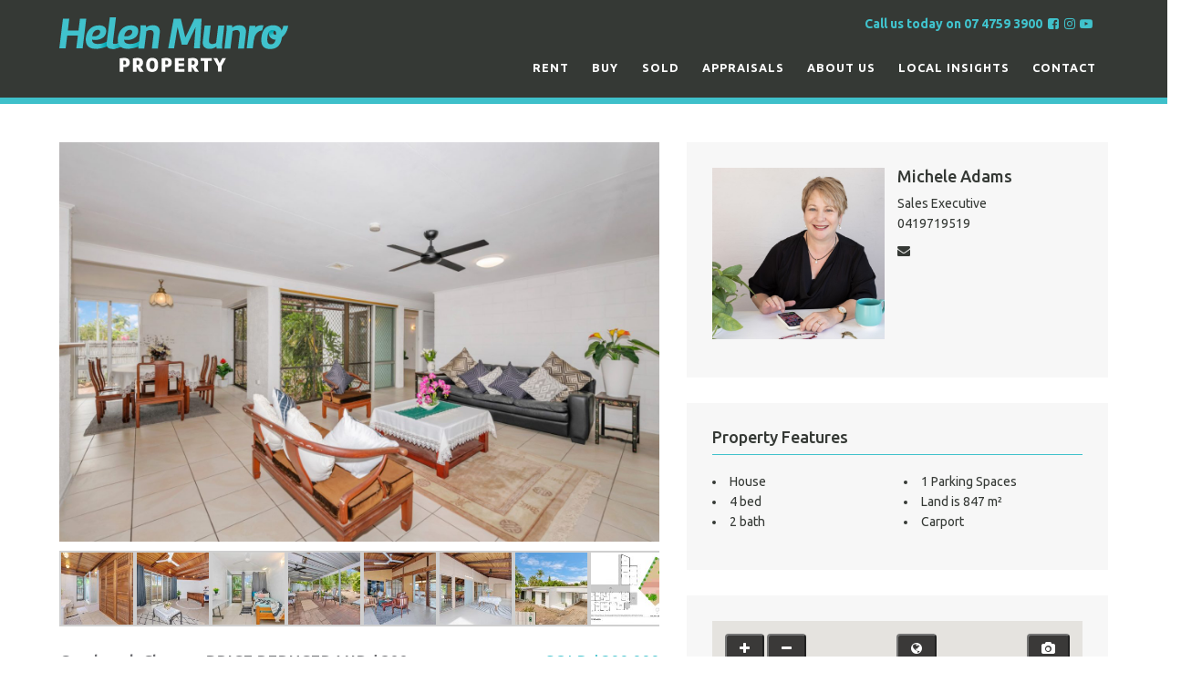

--- FILE ---
content_type: text/html; charset=UTF-8
request_url: https://helenmunroproperty.com/property/24-wandella-crescent-cranbrook-qld-4814/
body_size: 89605
content:
<!DOCTYPE html>
<html lang="en-AU">
<head>
            <!-- Google Tag Manager -->
        <script>(function(w,d,s,l,i){w[l]=w[l]||[];w[l].push({'gtm.start':
        new Date().getTime(),event:'gtm.js'});var f=d.getElementsByTagName(s)[0],
        j=d.createElement(s),dl=l!='dataLayer'?'&l='+l:'';j.async=true;j.src=
        'https://www.googletagmanager.com/gtm.js?id='+i+dl;f.parentNode.insertBefore(j,f);
        })(window,document,'script','dataLayer','GTM-TJF92X7');</script>
        <!-- End Google Tag Manager -->
        <meta charset="UTF-8">
    <meta name="viewport" content="width=device-width, initial-scale=1.0">
    <meta http-equiv="X-UA-Compatible" content="IE=edge">
    <title>24 Wandella Crescent, CRANBROOK QLD 4814 - Helen Munro Property</title>
    <link rel="profile" href="http://gmpg.org/xfn/11">
    <link rel="pingback" href="https://helenmunroproperty.com/xmlrpc.php">
    <link rel="apple-touch-icon-precomposed" sizes="144x144" href="https://helenmunroproperty.com/wp-content/themes/unicorn-child/ico/apple-touch-icon-144x144.png" />
    <link rel="apple-touch-icon-precomposed" sizes="152x152" href="https://helenmunroproperty.com/wp-content/themes/unicorn-child/ico/apple-touch-icon-152x152.png" />
    <link rel="icon" type="image/png" href="https://helenmunroproperty.com/wp-content/themes/unicorn-child/ico/favicon-32x32.png" sizes="32x32" />
    <link rel="icon" type="image/png" href="https://helenmunroproperty.com/wp-content/themes/unicorn-child/ico/favicon-16x16.png" sizes="16x16" />
    <meta name="application-name" content="Helen Munro Property"/>
    <meta name="msapplication-TileColor" content="#FFFFFF" />
    <meta name="msapplication-TileImage" content="https://helenmunroproperty.com/wp-content/themes/unicorn-child/ico/mstile-144x144.png" />
    <!-- FONTS GO HERE -->
        <link href="https://fonts.googleapis.com/css?family=Ubuntu:400,400i,500,500i,700" rel="stylesheet">
    <meta name='robots' content='index, follow, max-image-preview:large, max-snippet:-1, max-video-preview:-1' />
	<style>img:is([sizes="auto" i], [sizes^="auto," i]) { contain-intrinsic-size: 3000px 1500px }</style>
	
	<!-- This site is optimized with the Yoast SEO plugin v24.3 - https://yoast.com/wordpress/plugins/seo/ -->
	<link rel="canonical" href="https://helenmunroproperty.com/property/24-wandella-crescent-cranbrook-qld-4814/" />
	<meta property="og:locale" content="en_US" />
	<meta property="og:type" content="article" />
	<meta property="og:title" content="24 Wandella Crescent, CRANBROOK QLD 4814 - Helen Munro Property" />
	<meta property="og:description" content="Situated on a 847sqm block in a quiet court off...Read More&rarr;" />
	<meta property="og:url" content="https://helenmunroproperty.com/property/24-wandella-crescent-cranbrook-qld-4814/" />
	<meta property="og:site_name" content="Helen Munro Property" />
	<meta property="article:publisher" content="https://www.facebook.com/helenmunroproperty/" />
	<meta property="article:modified_time" content="2021-09-17T06:12:29+00:00" />
	<meta property="og:image" content="https://helenmunroproperty.com/wp-content/uploads/2021/07/33688309__1624580470-26554-24Wandella-2Large.jpg" />
	<meta property="og:image:width" content="1620" />
	<meta property="og:image:height" content="1080" />
	<meta property="og:image:type" content="image/jpeg" />
	<meta name="twitter:card" content="summary_large_image" />
	<meta name="twitter:label1" content="Est. reading time" />
	<meta name="twitter:data1" content="2 minutes" />
	<script type="application/ld+json" class="yoast-schema-graph">{"@context":"https://schema.org","@graph":[{"@type":"WebPage","@id":"https://helenmunroproperty.com/property/24-wandella-crescent-cranbrook-qld-4814/","url":"https://helenmunroproperty.com/property/24-wandella-crescent-cranbrook-qld-4814/","name":"24 Wandella Crescent, CRANBROOK QLD 4814 - Helen Munro Property","isPartOf":{"@id":"https://helenmunroproperty.com/#website"},"primaryImageOfPage":{"@id":"https://helenmunroproperty.com/property/24-wandella-crescent-cranbrook-qld-4814/#primaryimage"},"image":{"@id":"https://helenmunroproperty.com/property/24-wandella-crescent-cranbrook-qld-4814/#primaryimage"},"thumbnailUrl":"https://helenmunroproperty.com/wp-content/uploads/2021/07/33688309__1624580470-26554-24Wandella-2Large.jpg","datePublished":"2021-06-27T19:50:03+00:00","dateModified":"2021-09-17T06:12:29+00:00","breadcrumb":{"@id":"https://helenmunroproperty.com/property/24-wandella-crescent-cranbrook-qld-4814/#breadcrumb"},"inLanguage":"en-AU","potentialAction":[{"@type":"ReadAction","target":["https://helenmunroproperty.com/property/24-wandella-crescent-cranbrook-qld-4814/"]}]},{"@type":"ImageObject","inLanguage":"en-AU","@id":"https://helenmunroproperty.com/property/24-wandella-crescent-cranbrook-qld-4814/#primaryimage","url":"https://helenmunroproperty.com/wp-content/uploads/2021/07/33688309__1624580470-26554-24Wandella-2Large.jpg","contentUrl":"https://helenmunroproperty.com/wp-content/uploads/2021/07/33688309__1624580470-26554-24Wandella-2Large.jpg","width":1620,"height":1080},{"@type":"BreadcrumbList","@id":"https://helenmunroproperty.com/property/24-wandella-crescent-cranbrook-qld-4814/#breadcrumb","itemListElement":[{"@type":"ListItem","position":1,"name":"Home","item":"https://helenmunroproperty.com/"},{"@type":"ListItem","position":2,"name":"Properties","item":"https://helenmunroproperty.com/property/"},{"@type":"ListItem","position":3,"name":"24 Wandella Crescent, CRANBROOK QLD 4814"}]},{"@type":"WebSite","@id":"https://helenmunroproperty.com/#website","url":"https://helenmunroproperty.com/","name":"Helen Munro Property","description":"","publisher":{"@id":"https://helenmunroproperty.com/#organization"},"potentialAction":[{"@type":"SearchAction","target":{"@type":"EntryPoint","urlTemplate":"https://helenmunroproperty.com/?s={search_term_string}"},"query-input":{"@type":"PropertyValueSpecification","valueRequired":true,"valueName":"search_term_string"}}],"inLanguage":"en-AU"},{"@type":"Organization","@id":"https://helenmunroproperty.com/#organization","name":"Helen Munro Property","url":"https://helenmunroproperty.com/","logo":{"@type":"ImageObject","inLanguage":"en-AU","@id":"https://helenmunroproperty.com/#/schema/logo/image/","url":"https://helenmunroproperty.com/wp-content/uploads/2018/02/helen-munro-logo.png","contentUrl":"https://helenmunroproperty.com/wp-content/uploads/2018/02/helen-munro-logo.png","width":1200,"height":720,"caption":"Helen Munro Property"},"image":{"@id":"https://helenmunroproperty.com/#/schema/logo/image/"},"sameAs":["https://www.facebook.com/helenmunroproperty/"]}]}</script>
	<!-- / Yoast SEO plugin. -->


<link rel='dns-prefetch' href='//static.addtoany.com' />
<link rel='dns-prefetch' href='//maps.googleapis.com' />
<link rel='dns-prefetch' href='//stats.wp.com' />
<link rel="alternate" type="application/rss+xml" title="Helen Munro Property &raquo; Feed" href="https://helenmunroproperty.com/feed/" />
<link rel="alternate" type="application/rss+xml" title="Helen Munro Property &raquo; Comments Feed" href="https://helenmunroproperty.com/comments/feed/" />
<script type="text/javascript">
/* <![CDATA[ */
window._wpemojiSettings = {"baseUrl":"https:\/\/s.w.org\/images\/core\/emoji\/15.0.3\/72x72\/","ext":".png","svgUrl":"https:\/\/s.w.org\/images\/core\/emoji\/15.0.3\/svg\/","svgExt":".svg","source":{"concatemoji":"https:\/\/helenmunroproperty.com\/wp-includes\/js\/wp-emoji-release.min.js?ver=6.7.4"}};
/*! This file is auto-generated */
!function(i,n){var o,s,e;function c(e){try{var t={supportTests:e,timestamp:(new Date).valueOf()};sessionStorage.setItem(o,JSON.stringify(t))}catch(e){}}function p(e,t,n){e.clearRect(0,0,e.canvas.width,e.canvas.height),e.fillText(t,0,0);var t=new Uint32Array(e.getImageData(0,0,e.canvas.width,e.canvas.height).data),r=(e.clearRect(0,0,e.canvas.width,e.canvas.height),e.fillText(n,0,0),new Uint32Array(e.getImageData(0,0,e.canvas.width,e.canvas.height).data));return t.every(function(e,t){return e===r[t]})}function u(e,t,n){switch(t){case"flag":return n(e,"\ud83c\udff3\ufe0f\u200d\u26a7\ufe0f","\ud83c\udff3\ufe0f\u200b\u26a7\ufe0f")?!1:!n(e,"\ud83c\uddfa\ud83c\uddf3","\ud83c\uddfa\u200b\ud83c\uddf3")&&!n(e,"\ud83c\udff4\udb40\udc67\udb40\udc62\udb40\udc65\udb40\udc6e\udb40\udc67\udb40\udc7f","\ud83c\udff4\u200b\udb40\udc67\u200b\udb40\udc62\u200b\udb40\udc65\u200b\udb40\udc6e\u200b\udb40\udc67\u200b\udb40\udc7f");case"emoji":return!n(e,"\ud83d\udc26\u200d\u2b1b","\ud83d\udc26\u200b\u2b1b")}return!1}function f(e,t,n){var r="undefined"!=typeof WorkerGlobalScope&&self instanceof WorkerGlobalScope?new OffscreenCanvas(300,150):i.createElement("canvas"),a=r.getContext("2d",{willReadFrequently:!0}),o=(a.textBaseline="top",a.font="600 32px Arial",{});return e.forEach(function(e){o[e]=t(a,e,n)}),o}function t(e){var t=i.createElement("script");t.src=e,t.defer=!0,i.head.appendChild(t)}"undefined"!=typeof Promise&&(o="wpEmojiSettingsSupports",s=["flag","emoji"],n.supports={everything:!0,everythingExceptFlag:!0},e=new Promise(function(e){i.addEventListener("DOMContentLoaded",e,{once:!0})}),new Promise(function(t){var n=function(){try{var e=JSON.parse(sessionStorage.getItem(o));if("object"==typeof e&&"number"==typeof e.timestamp&&(new Date).valueOf()<e.timestamp+604800&&"object"==typeof e.supportTests)return e.supportTests}catch(e){}return null}();if(!n){if("undefined"!=typeof Worker&&"undefined"!=typeof OffscreenCanvas&&"undefined"!=typeof URL&&URL.createObjectURL&&"undefined"!=typeof Blob)try{var e="postMessage("+f.toString()+"("+[JSON.stringify(s),u.toString(),p.toString()].join(",")+"));",r=new Blob([e],{type:"text/javascript"}),a=new Worker(URL.createObjectURL(r),{name:"wpTestEmojiSupports"});return void(a.onmessage=function(e){c(n=e.data),a.terminate(),t(n)})}catch(e){}c(n=f(s,u,p))}t(n)}).then(function(e){for(var t in e)n.supports[t]=e[t],n.supports.everything=n.supports.everything&&n.supports[t],"flag"!==t&&(n.supports.everythingExceptFlag=n.supports.everythingExceptFlag&&n.supports[t]);n.supports.everythingExceptFlag=n.supports.everythingExceptFlag&&!n.supports.flag,n.DOMReady=!1,n.readyCallback=function(){n.DOMReady=!0}}).then(function(){return e}).then(function(){var e;n.supports.everything||(n.readyCallback(),(e=n.source||{}).concatemoji?t(e.concatemoji):e.wpemoji&&e.twemoji&&(t(e.twemoji),t(e.wpemoji)))}))}((window,document),window._wpemojiSettings);
/* ]]> */
</script>
<link rel='stylesheet' id='formidable-css' href='https://helenmunroproperty.com/wp-content/plugins/formidable/css/formidableforms.css?ver=1292359' type='text/css' media='all' />
<style id='wp-emoji-styles-inline-css' type='text/css'>

	img.wp-smiley, img.emoji {
		display: inline !important;
		border: none !important;
		box-shadow: none !important;
		height: 1em !important;
		width: 1em !important;
		margin: 0 0.07em !important;
		vertical-align: -0.1em !important;
		background: none !important;
		padding: 0 !important;
	}
</style>
<link rel='stylesheet' id='wp-block-library-css' href='https://helenmunroproperty.com/wp-includes/css/dist/block-library/style.min.css?ver=6.7.4' type='text/css' media='all' />
<style id='ratemyagent-review-carousel-style-inline-css' type='text/css'>
.wp-block-ratemyagent-review-carousel{height:auto}

</style>
<style id='ratemyagent-listing-carousel-style-inline-css' type='text/css'>
.wp-block-ratemyagent-listing-carousel{height:auto}

</style>
<link rel='stylesheet' id='mediaelement-css' href='https://helenmunroproperty.com/wp-includes/js/mediaelement/mediaelementplayer-legacy.min.css?ver=4.2.17' type='text/css' media='all' />
<link rel='stylesheet' id='wp-mediaelement-css' href='https://helenmunroproperty.com/wp-includes/js/mediaelement/wp-mediaelement.min.css?ver=6.7.4' type='text/css' media='all' />
<style id='jetpack-sharing-buttons-style-inline-css' type='text/css'>
.jetpack-sharing-buttons__services-list{display:flex;flex-direction:row;flex-wrap:wrap;gap:0;list-style-type:none;margin:5px;padding:0}.jetpack-sharing-buttons__services-list.has-small-icon-size{font-size:12px}.jetpack-sharing-buttons__services-list.has-normal-icon-size{font-size:16px}.jetpack-sharing-buttons__services-list.has-large-icon-size{font-size:24px}.jetpack-sharing-buttons__services-list.has-huge-icon-size{font-size:36px}@media print{.jetpack-sharing-buttons__services-list{display:none!important}}.editor-styles-wrapper .wp-block-jetpack-sharing-buttons{gap:0;padding-inline-start:0}ul.jetpack-sharing-buttons__services-list.has-background{padding:1.25em 2.375em}
</style>
<style id='classic-theme-styles-inline-css' type='text/css'>
/*! This file is auto-generated */
.wp-block-button__link{color:#fff;background-color:#32373c;border-radius:9999px;box-shadow:none;text-decoration:none;padding:calc(.667em + 2px) calc(1.333em + 2px);font-size:1.125em}.wp-block-file__button{background:#32373c;color:#fff;text-decoration:none}
</style>
<style id='global-styles-inline-css' type='text/css'>
:root{--wp--preset--aspect-ratio--square: 1;--wp--preset--aspect-ratio--4-3: 4/3;--wp--preset--aspect-ratio--3-4: 3/4;--wp--preset--aspect-ratio--3-2: 3/2;--wp--preset--aspect-ratio--2-3: 2/3;--wp--preset--aspect-ratio--16-9: 16/9;--wp--preset--aspect-ratio--9-16: 9/16;--wp--preset--color--black: #000000;--wp--preset--color--cyan-bluish-gray: #abb8c3;--wp--preset--color--white: #ffffff;--wp--preset--color--pale-pink: #f78da7;--wp--preset--color--vivid-red: #cf2e2e;--wp--preset--color--luminous-vivid-orange: #ff6900;--wp--preset--color--luminous-vivid-amber: #fcb900;--wp--preset--color--light-green-cyan: #7bdcb5;--wp--preset--color--vivid-green-cyan: #00d084;--wp--preset--color--pale-cyan-blue: #8ed1fc;--wp--preset--color--vivid-cyan-blue: #0693e3;--wp--preset--color--vivid-purple: #9b51e0;--wp--preset--gradient--vivid-cyan-blue-to-vivid-purple: linear-gradient(135deg,rgba(6,147,227,1) 0%,rgb(155,81,224) 100%);--wp--preset--gradient--light-green-cyan-to-vivid-green-cyan: linear-gradient(135deg,rgb(122,220,180) 0%,rgb(0,208,130) 100%);--wp--preset--gradient--luminous-vivid-amber-to-luminous-vivid-orange: linear-gradient(135deg,rgba(252,185,0,1) 0%,rgba(255,105,0,1) 100%);--wp--preset--gradient--luminous-vivid-orange-to-vivid-red: linear-gradient(135deg,rgba(255,105,0,1) 0%,rgb(207,46,46) 100%);--wp--preset--gradient--very-light-gray-to-cyan-bluish-gray: linear-gradient(135deg,rgb(238,238,238) 0%,rgb(169,184,195) 100%);--wp--preset--gradient--cool-to-warm-spectrum: linear-gradient(135deg,rgb(74,234,220) 0%,rgb(151,120,209) 20%,rgb(207,42,186) 40%,rgb(238,44,130) 60%,rgb(251,105,98) 80%,rgb(254,248,76) 100%);--wp--preset--gradient--blush-light-purple: linear-gradient(135deg,rgb(255,206,236) 0%,rgb(152,150,240) 100%);--wp--preset--gradient--blush-bordeaux: linear-gradient(135deg,rgb(254,205,165) 0%,rgb(254,45,45) 50%,rgb(107,0,62) 100%);--wp--preset--gradient--luminous-dusk: linear-gradient(135deg,rgb(255,203,112) 0%,rgb(199,81,192) 50%,rgb(65,88,208) 100%);--wp--preset--gradient--pale-ocean: linear-gradient(135deg,rgb(255,245,203) 0%,rgb(182,227,212) 50%,rgb(51,167,181) 100%);--wp--preset--gradient--electric-grass: linear-gradient(135deg,rgb(202,248,128) 0%,rgb(113,206,126) 100%);--wp--preset--gradient--midnight: linear-gradient(135deg,rgb(2,3,129) 0%,rgb(40,116,252) 100%);--wp--preset--font-size--small: 13px;--wp--preset--font-size--medium: 20px;--wp--preset--font-size--large: 36px;--wp--preset--font-size--x-large: 42px;--wp--preset--spacing--20: 0.44rem;--wp--preset--spacing--30: 0.67rem;--wp--preset--spacing--40: 1rem;--wp--preset--spacing--50: 1.5rem;--wp--preset--spacing--60: 2.25rem;--wp--preset--spacing--70: 3.38rem;--wp--preset--spacing--80: 5.06rem;--wp--preset--shadow--natural: 6px 6px 9px rgba(0, 0, 0, 0.2);--wp--preset--shadow--deep: 12px 12px 50px rgba(0, 0, 0, 0.4);--wp--preset--shadow--sharp: 6px 6px 0px rgba(0, 0, 0, 0.2);--wp--preset--shadow--outlined: 6px 6px 0px -3px rgba(255, 255, 255, 1), 6px 6px rgba(0, 0, 0, 1);--wp--preset--shadow--crisp: 6px 6px 0px rgba(0, 0, 0, 1);}:where(.is-layout-flex){gap: 0.5em;}:where(.is-layout-grid){gap: 0.5em;}body .is-layout-flex{display: flex;}.is-layout-flex{flex-wrap: wrap;align-items: center;}.is-layout-flex > :is(*, div){margin: 0;}body .is-layout-grid{display: grid;}.is-layout-grid > :is(*, div){margin: 0;}:where(.wp-block-columns.is-layout-flex){gap: 2em;}:where(.wp-block-columns.is-layout-grid){gap: 2em;}:where(.wp-block-post-template.is-layout-flex){gap: 1.25em;}:where(.wp-block-post-template.is-layout-grid){gap: 1.25em;}.has-black-color{color: var(--wp--preset--color--black) !important;}.has-cyan-bluish-gray-color{color: var(--wp--preset--color--cyan-bluish-gray) !important;}.has-white-color{color: var(--wp--preset--color--white) !important;}.has-pale-pink-color{color: var(--wp--preset--color--pale-pink) !important;}.has-vivid-red-color{color: var(--wp--preset--color--vivid-red) !important;}.has-luminous-vivid-orange-color{color: var(--wp--preset--color--luminous-vivid-orange) !important;}.has-luminous-vivid-amber-color{color: var(--wp--preset--color--luminous-vivid-amber) !important;}.has-light-green-cyan-color{color: var(--wp--preset--color--light-green-cyan) !important;}.has-vivid-green-cyan-color{color: var(--wp--preset--color--vivid-green-cyan) !important;}.has-pale-cyan-blue-color{color: var(--wp--preset--color--pale-cyan-blue) !important;}.has-vivid-cyan-blue-color{color: var(--wp--preset--color--vivid-cyan-blue) !important;}.has-vivid-purple-color{color: var(--wp--preset--color--vivid-purple) !important;}.has-black-background-color{background-color: var(--wp--preset--color--black) !important;}.has-cyan-bluish-gray-background-color{background-color: var(--wp--preset--color--cyan-bluish-gray) !important;}.has-white-background-color{background-color: var(--wp--preset--color--white) !important;}.has-pale-pink-background-color{background-color: var(--wp--preset--color--pale-pink) !important;}.has-vivid-red-background-color{background-color: var(--wp--preset--color--vivid-red) !important;}.has-luminous-vivid-orange-background-color{background-color: var(--wp--preset--color--luminous-vivid-orange) !important;}.has-luminous-vivid-amber-background-color{background-color: var(--wp--preset--color--luminous-vivid-amber) !important;}.has-light-green-cyan-background-color{background-color: var(--wp--preset--color--light-green-cyan) !important;}.has-vivid-green-cyan-background-color{background-color: var(--wp--preset--color--vivid-green-cyan) !important;}.has-pale-cyan-blue-background-color{background-color: var(--wp--preset--color--pale-cyan-blue) !important;}.has-vivid-cyan-blue-background-color{background-color: var(--wp--preset--color--vivid-cyan-blue) !important;}.has-vivid-purple-background-color{background-color: var(--wp--preset--color--vivid-purple) !important;}.has-black-border-color{border-color: var(--wp--preset--color--black) !important;}.has-cyan-bluish-gray-border-color{border-color: var(--wp--preset--color--cyan-bluish-gray) !important;}.has-white-border-color{border-color: var(--wp--preset--color--white) !important;}.has-pale-pink-border-color{border-color: var(--wp--preset--color--pale-pink) !important;}.has-vivid-red-border-color{border-color: var(--wp--preset--color--vivid-red) !important;}.has-luminous-vivid-orange-border-color{border-color: var(--wp--preset--color--luminous-vivid-orange) !important;}.has-luminous-vivid-amber-border-color{border-color: var(--wp--preset--color--luminous-vivid-amber) !important;}.has-light-green-cyan-border-color{border-color: var(--wp--preset--color--light-green-cyan) !important;}.has-vivid-green-cyan-border-color{border-color: var(--wp--preset--color--vivid-green-cyan) !important;}.has-pale-cyan-blue-border-color{border-color: var(--wp--preset--color--pale-cyan-blue) !important;}.has-vivid-cyan-blue-border-color{border-color: var(--wp--preset--color--vivid-cyan-blue) !important;}.has-vivid-purple-border-color{border-color: var(--wp--preset--color--vivid-purple) !important;}.has-vivid-cyan-blue-to-vivid-purple-gradient-background{background: var(--wp--preset--gradient--vivid-cyan-blue-to-vivid-purple) !important;}.has-light-green-cyan-to-vivid-green-cyan-gradient-background{background: var(--wp--preset--gradient--light-green-cyan-to-vivid-green-cyan) !important;}.has-luminous-vivid-amber-to-luminous-vivid-orange-gradient-background{background: var(--wp--preset--gradient--luminous-vivid-amber-to-luminous-vivid-orange) !important;}.has-luminous-vivid-orange-to-vivid-red-gradient-background{background: var(--wp--preset--gradient--luminous-vivid-orange-to-vivid-red) !important;}.has-very-light-gray-to-cyan-bluish-gray-gradient-background{background: var(--wp--preset--gradient--very-light-gray-to-cyan-bluish-gray) !important;}.has-cool-to-warm-spectrum-gradient-background{background: var(--wp--preset--gradient--cool-to-warm-spectrum) !important;}.has-blush-light-purple-gradient-background{background: var(--wp--preset--gradient--blush-light-purple) !important;}.has-blush-bordeaux-gradient-background{background: var(--wp--preset--gradient--blush-bordeaux) !important;}.has-luminous-dusk-gradient-background{background: var(--wp--preset--gradient--luminous-dusk) !important;}.has-pale-ocean-gradient-background{background: var(--wp--preset--gradient--pale-ocean) !important;}.has-electric-grass-gradient-background{background: var(--wp--preset--gradient--electric-grass) !important;}.has-midnight-gradient-background{background: var(--wp--preset--gradient--midnight) !important;}.has-small-font-size{font-size: var(--wp--preset--font-size--small) !important;}.has-medium-font-size{font-size: var(--wp--preset--font-size--medium) !important;}.has-large-font-size{font-size: var(--wp--preset--font-size--large) !important;}.has-x-large-font-size{font-size: var(--wp--preset--font-size--x-large) !important;}
:where(.wp-block-post-template.is-layout-flex){gap: 1.25em;}:where(.wp-block-post-template.is-layout-grid){gap: 1.25em;}
:where(.wp-block-columns.is-layout-flex){gap: 2em;}:where(.wp-block-columns.is-layout-grid){gap: 2em;}
:root :where(.wp-block-pullquote){font-size: 1.5em;line-height: 1.6;}
</style>
<link rel='stylesheet' id='epl-css-lib-css' href='https://helenmunroproperty.com/wp-content/plugins/easy-property-listings/lib/assets/css/style-structure.min.css?ver=3.5.17' type='text/css' media='all' />
<link rel='stylesheet' id='epl-style-css' href='https://helenmunroproperty.com/wp-content/plugins/easy-property-listings/lib/assets/css/style.min.css?ver=3.5.17' type='text/css' media='all' />
<link rel='stylesheet' id='epl-field-sliders-css' href='https://helenmunroproperty.com/wp-content/plugins/easy-property-listings/lib/assets/css/field-slider.min.css?ver=3.5.17' type='text/css' media='all' />
<link rel='stylesheet' id='epl-am-style-css' href='https://helenmunroproperty.com/wp-content/plugins/epl-advanced-mapping/public/css/style.css?ver=2.90.45' type='text/css' media='all' />
<link rel='stylesheet' id='font-awesome.min-css' href='https://helenmunroproperty.com/wp-content/plugins/epl-advanced-mapping//css/font-awesome.min.css?ver=4.7.0' type='text/css' media='all' />
<link rel='stylesheet' id='infobox-style-css' href='https://helenmunroproperty.com/wp-content/plugins/epl-advanced-mapping/css/infobox-default.css?ver=2.90.45' type='text/css' media='all' />
<link rel='stylesheet' id='epl-temp-front-styles-css' href='https://helenmunroproperty.com/wp-content/plugins/epl-listing-templates/includes/css/style-listing-templates.css?ver=2.2.7' type='text/css' media='all' />
<link rel='stylesheet' id='epl-temp-front-styles-single-css' href='https://helenmunroproperty.com/wp-content/plugins/epl-listing-templates/includes/css/style-listing-templates-single.css?ver=2.2.7' type='text/css' media='all' />
<link rel='stylesheet' id='rma-swiper-styles-css' href='https://helenmunroproperty.com/wp-content/plugins/ratemyagent-official/static_assets/assets/swiper-bundle.css?ver=8' type='text/css' media='all' />
<style id='rma-swiper-styles-inline-css' type='text/css'>
:root {
                --rma-color-star: #FBB116;
                --rma-color-text-primary: #1A222C;
                --rma-color-text-secondary: #484E56;
                --rma-color-bg: #FFFFFF;
                --rma-color-pagination: #1A222C;
            }
</style>
<link rel='stylesheet' id='rma-carousel-styles-css' href='https://helenmunroproperty.com/wp-content/plugins/ratemyagent-official/blocks/ReviewCarousel/Shortcode/assets/carousel.asset.css?ver=6.7.4' type='text/css' media='all' />
<link rel='stylesheet' id='rma-listing-carousel-styles-css' href='https://helenmunroproperty.com/wp-content/plugins/ratemyagent-official/blocks/ListingCarousel/Shortcode/assets/carousel.asset.css?ver=6.7.4' type='text/css' media='all' />
<link rel='stylesheet' id='bootstrap-css' href='https://helenmunroproperty.com/wp-content/themes/unicorn/modules/bootstrap/scss/bootstrap.min.css?ver=6.7.4' type='text/css' media='all' />
<link rel='stylesheet' id='tether-css' href='https://helenmunroproperty.com/wp-content/themes/unicorn/modules/tether/css/tether.min.css?ver=6.7.4' type='text/css' media='all' />
<link rel='stylesheet' id='font-awesome-css' href='https://helenmunroproperty.com/wp-content/themes/unicorn/modules/font-awesome/css/font-awesome.min.css?ver=6.7.4' type='text/css' media='all' />
<link rel='stylesheet' id='magnific-popup-css-css' href='https://helenmunroproperty.com/wp-content/themes/unicorn/modules/magnific-popup/magnific-popup.css?ver=6.7.4' type='text/css' media='all' />
<link rel='stylesheet' id='slick-slider-css-css' href='https://helenmunroproperty.com/wp-content/themes/unicorn/modules/slick-slider/slick.css?ver=6.7.4' type='text/css' media='all' />
<link rel='stylesheet' id='slick-slider-theme-css-css' href='https://helenmunroproperty.com/wp-content/themes/unicorn/modules/slick-slider/slick-theme.css?ver=6.7.4' type='text/css' media='all' />
<link rel='stylesheet' id='bootstrap-select-css' href='https://helenmunroproperty.com/wp-content/themes/unicorn/modules/bootstrap-select/bootstrap-select.min.css?ver=6.7.4' type='text/css' media='all' />
<link rel='stylesheet' id='fullpage-css' href='https://helenmunroproperty.com/wp-content/themes/unicorn/modules/jquery-fullpage/jquery.fullpage.min.css?ver=6.7.4' type='text/css' media='all' />
<link rel='stylesheet' id='icheck-css' href='https://helenmunroproperty.com/wp-content/themes/unicorn/modules/icheck/flat/flat.css?ver=6.7.4' type='text/css' media='all' />
<link rel='stylesheet' id='parent-style-css' href='https://helenmunroproperty.com/wp-content/themes/unicorn/style.css?ver=6.7.4' type='text/css' media='all' />
<link rel='stylesheet' id='child-style-css' href='https://helenmunroproperty.com/wp-content/themes/unicorn-child/style.css?ver=6.7.4' type='text/css' media='all' />
<link rel='stylesheet' id='addtoany-css' href='https://helenmunroproperty.com/wp-content/plugins/add-to-any/addtoany.min.css?ver=1.16' type='text/css' media='all' />
<script type="text/javascript" src="https://helenmunroproperty.com/wp-includes/js/jquery/jquery.min.js?ver=3.7.1" id="jquery-core-js"></script>
<script type="text/javascript" src="https://helenmunroproperty.com/wp-includes/js/jquery/jquery-migrate.min.js?ver=3.4.1" id="jquery-migrate-js"></script>
<script type="text/javascript" src="https://helenmunroproperty.com/wp-content/plugins/easy-property-listings/lib/assets/js/epl.min.js?ver=3.5.17" id="epl-js-lib-js"></script>
<script type="text/javascript" id="epl-front-scripts-js-extra">
/* <![CDATA[ */
var epl_frontend_vars = {"ajax_nonce":"0638bb17fc","site_url":"https:\/\/helenmunroproperty.com\/","epl_default_view_type":"list","ajaxurl":"https:\/\/helenmunroproperty.com\/wp-admin\/admin-ajax.php","image_base":"https:\/\/helenmunroproperty.com\/wp-content\/plugins\/easy-property-listings\/lib\/assets\/images\/","field_sliders":{"epl_field_slider_property_price_global":{"els":["property_price_global_from","property_price_global_to"],"label":"Price Search","prefix":"&#36;","suffix":"","separator":" - "}},"range_html":"\t<span class=\"epl-lf-label-txt\"> {range_start} {range_sep} {range_end} <\/span>\n\t","thousand_sep":",","decimal_sep":"."};
/* ]]> */
</script>
<script type="text/javascript" src="https://helenmunroproperty.com/wp-content/plugins/easy-property-listings/lib/assets/js/jquery-front-scripts.min.js?ver=3.5.17" id="epl-front-scripts-js"></script>
<script type="text/javascript" id="addtoany-core-js-before">
/* <![CDATA[ */
window.a2a_config=window.a2a_config||{};a2a_config.callbacks=[];a2a_config.overlays=[];a2a_config.templates={};a2a_localize = {
	Share: "Share",
	Save: "Save",
	Subscribe: "Subscribe",
	Email: "Email",
	Bookmark: "Bookmark",
	ShowAll: "Show All",
	ShowLess: "Show less",
	FindServices: "Find service(s)",
	FindAnyServiceToAddTo: "Instantly find any service to add to",
	PoweredBy: "Powered by",
	ShareViaEmail: "Share via email",
	SubscribeViaEmail: "Subscribe via email",
	BookmarkInYourBrowser: "Bookmark in your browser",
	BookmarkInstructions: "Press Ctrl+D or \u2318+D to bookmark this page",
	AddToYourFavorites: "Add to your favourites",
	SendFromWebOrProgram: "Send from any email address or email program",
	EmailProgram: "Email program",
	More: "More&#8230;",
	ThanksForSharing: "Thanks for sharing!",
	ThanksForFollowing: "Thanks for following!"
};

a2a_config.icon_color="#575757,#ffffff";
/* ]]> */
</script>
<script type="text/javascript" defer src="https://static.addtoany.com/menu/page.js" id="addtoany-core-js"></script>
<script type="text/javascript" defer src="https://helenmunroproperty.com/wp-content/plugins/add-to-any/addtoany.min.js?ver=1.1" id="addtoany-jquery-js"></script>
<script type="text/javascript" src="//maps.googleapis.com/maps/api/js?libraries=places%2Cgeometry&amp;key=AIzaSyB0pJKVi3_mlBW-IoWI-dOPx1KO43cK150&amp;callback=Function.prototype&amp;ver=2.90.45" id="epl-am-map-api-js"></script>
<script type="text/javascript" src="https://helenmunroproperty.com/wp-content/plugins/epl-advanced-mapping/js/infobox.min.js?ver=2.90.45" id="epl-am-infobox-js"></script>
<script type="text/javascript" src="https://helenmunroproperty.com/wp-content/plugins/epl-advanced-mapping/js/markerclusterer.min.js?ver=2.90.45" id="epl-am-markerclusterer-script-js"></script>
<script type="text/javascript" src="https://helenmunroproperty.com/wp-content/plugins/epl-advanced-mapping/js/richmarker-compiled.js?ver=2.90.45" id="epl-am-richmarker-js"></script>
<script type="text/javascript" id="epl-am-scripts-js-extra">
/* <![CDATA[ */
var epl_am = {"images":"https:\/\/helenmunroproperty.com\/wp-content\/plugins\/epl-advanced-mapping\/images\/","poi_icons":"https:\/\/helenmunroproperty.com\/wp-content\/plugins\/epl-advanced-mapping\/images\/","transportation":"Transportation","supermarket":"Supermarket","schools":"Schools","libraries":"Libraries","pharmacies":"Pharmacies","hospitals":"Hospitals","lat":"","long":"","cluster_icon":"https:\/\/helenmunroproperty.com\/wp-content\/plugins\/epl-advanced-mapping\/images\/cluster_1.png","cluster_width":"48","cluster_height":"48","poi":"","not_found":"No Listings Found","disable_scroll_wheel":"0","single_map_height":"400","default_map_type":"SATELLITE","infobox_position":"left","infobox_style":"rounded","infobox_template":"","style":"","marker_type":"default","height":"400","single_zoom":"16","geo_address":"24 Wandella Crescent CRANBROOK , QLD 4814 AUS","disable_single_scroll_wheel":"","enabled_oem":"1"};
/* ]]> */
</script>
<script type="text/javascript" src="https://helenmunroproperty.com/wp-content/plugins/epl-advanced-mapping/js/scripts.js?ver=2.90.45" id="epl-am-scripts-js"></script>
<script type="text/javascript" src="https://helenmunroproperty.com/wp-content/plugins/epl-advanced-mapping/js/oms.min.js?ver=2.90.45" id="epl-am-oms-js"></script>
<script type="text/javascript" src="https://helenmunroproperty.com/wp-content/plugins/epl-listing-templates/includes/js/epl-temp-scripts.js?ver=2.2.7" id="epl-temp-front-scripts-js"></script>
<script type="text/javascript" src="https://helenmunroproperty.com/wp-content/themes/unicorn/modules/rellax.min.js?ver=6.7.4" id="rellax-js-js"></script>
<script type="text/javascript" src="https://helenmunroproperty.com/wp-content/themes/unicorn/modules/lodash/lodash.core.js?ver=6.7.4" id="lodash-core-js"></script>
<script type="text/javascript" src="https://helenmunroproperty.com/wp-content/themes/unicorn-child/easypropertylistings/custom.js?ver=6.7.4" id="epl-custom-templates-js"></script>
<link rel="https://api.w.org/" href="https://helenmunroproperty.com/wp-json/" /><link rel="alternate" title="JSON" type="application/json" href="https://helenmunroproperty.com/wp-json/wp/v2/property/96439" /><link rel="EditURI" type="application/rsd+xml" title="RSD" href="https://helenmunroproperty.com/xmlrpc.php?rsd" />
<meta name="generator" content="WordPress 6.7.4" />
<link rel='shortlink' href='https://helenmunroproperty.com/?p=96439' />
<link rel="alternate" title="oEmbed (JSON)" type="application/json+oembed" href="https://helenmunroproperty.com/wp-json/oembed/1.0/embed?url=https%3A%2F%2Fhelenmunroproperty.com%2Fproperty%2F24-wandella-crescent-cranbrook-qld-4814%2F" />
<link rel="alternate" title="oEmbed (XML)" type="text/xml+oembed" href="https://helenmunroproperty.com/wp-json/oembed/1.0/embed?url=https%3A%2F%2Fhelenmunroproperty.com%2Fproperty%2F24-wandella-crescent-cranbrook-qld-4814%2F&#038;format=xml" />
        
        <style> 
                .epl-am-rich-marker-price span{
                        font-size: 14px                }
                .epl-am-rich-marker-price.epl-am-marker-current{
                                        background-color: #00AEEF!important;
                                }.epl-am-rich-marker-price.epl-am-marker-current:before{
                                                border-top-color : #00AEEF!important;
                                        }.epl-am-rich-marker-price.epl-am-marker-current{
                                        color: #FFFFFF!important;
                                }.epl-am-rich-marker-price.epl-am-marker-current span{
                                                color: #FFFFFF!important;
                                        }.epl-am-rich-marker-price.epl-am-marker-current.epl-am-hovered{
                                        background-color: #00AEEF!important;
                                }.epl-am-rich-marker-price.epl-am-marker-current.epl-am-hovered:before{
                                                border-top-color : #00AEEF!important;
                                        }.epl-am-rich-marker-price.epl-am-marker-current.epl-am-hovered{
                                        color: #FFFFFF!important;
                                }.epl-am-rich-marker-price.epl-am-marker-current.epl-am-hovered span{
                                                color: #FFFFFF!important;
                                        }.epl-am-rich-marker-price.epl-am-marker-lease{
                                        background-color: #F34648!important;
                                }.epl-am-rich-marker-price.epl-am-marker-lease:before{
                                                border-top-color : #F34648!important;
                                        }.epl-am-rich-marker-price.epl-am-marker-lease{
                                        color: #FFFFFF!important;
                                }.epl-am-rich-marker-price.epl-am-marker-lease span{
                                                color: #FFFFFF!important;
                                        }.epl-am-rich-marker-price.epl-am-marker-lease.epl-am-hovered{
                                        background-color: #F34648!important;
                                }.epl-am-rich-marker-price.epl-am-marker-lease.epl-am-hovered:before{
                                                border-top-color : #F34648!important;
                                        }.epl-am-rich-marker-price.epl-am-marker-lease.epl-am-hovered{
                                        color: #FFFFFF!important;
                                }.epl-am-rich-marker-price.epl-am-marker-lease.epl-am-hovered span{
                                                color: #FFFFFF!important;
                                        }.epl-am-rich-marker-price.epl-am-marker-sold{
                                        background-color: #F34648!important;
                                }.epl-am-rich-marker-price.epl-am-marker-sold:before{
                                                border-top-color : #F34648!important;
                                        }.epl-am-rich-marker-price.epl-am-marker-sold{
                                        color: #FFFFFF!important;
                                }.epl-am-rich-marker-price.epl-am-marker-sold span{
                                                color: #FFFFFF!important;
                                        }.epl-am-rich-marker-price.epl-am-marker-sold.epl-am-hovered{
                                        background-color: #F34648!important;
                                }.epl-am-rich-marker-price.epl-am-marker-sold.epl-am-hovered:before{
                                                border-top-color : #F34648!important;
                                        }.epl-am-rich-marker-price.epl-am-marker-sold.epl-am-hovered{
                                        color: #FFFFFF!important;
                                }.epl-am-rich-marker-price.epl-am-marker-sold.epl-am-hovered span{
                                                color: #FFFFFF!important;
                                        }.epl-am-rich-marker-price.epl-am-marker-under-offer{
                                        background-color: #F7A000!important;
                                }.epl-am-rich-marker-price.epl-am-marker-under-offer:before{
                                                border-top-color : #F7A000!important;
                                        }.epl-am-rich-marker-price.epl-am-marker-under-offer{
                                        color: #FFFFFF!important;
                                }.epl-am-rich-marker-price.epl-am-marker-under-offer span{
                                                color: #FFFFFF!important;
                                        }.epl-am-rich-marker-price.epl-am-marker-under-offer.epl-am-hovered{
                                        background-color: #F7A000!important;
                                }.epl-am-rich-marker-price.epl-am-marker-under-offer.epl-am-hovered:before{
                                                border-top-color : #F7A000!important;
                                        }.epl-am-rich-marker-price.epl-am-marker-under-offer.epl-am-hovered{
                                        color: #FFFFFF!important;
                                }.epl-am-rich-marker-price.epl-am-marker-under-offer.epl-am-hovered span{
                                                color: #FFFFFF!important;
                                        }.epl-am-rich-marker-price.epl-am-marker-com-for-sale{
                                        background-color: #00AEEF!important;
                                }.epl-am-rich-marker-price.epl-am-marker-com-for-sale:before{
                                                border-top-color : #00AEEF!important;
                                        }.epl-am-rich-marker-price.epl-am-marker-com-for-sale{
                                        color: #FFFFFF!important;
                                }.epl-am-rich-marker-price.epl-am-marker-com-for-sale span{
                                                color: #FFFFFF!important;
                                        }.epl-am-rich-marker-price.epl-am-marker-com-for-sale.epl-am-hovered{
                                        background-color: #00AEEF!important;
                                }.epl-am-rich-marker-price.epl-am-marker-com-for-sale.epl-am-hovered:before{
                                                border-top-color : #00AEEF!important;
                                        }.epl-am-rich-marker-price.epl-am-marker-com-for-sale.epl-am-hovered{
                                        color: #FFFFFF!important;
                                }.epl-am-rich-marker-price.epl-am-marker-com-for-sale.epl-am-hovered span{
                                                color: #FFFFFF!important;
                                        }.epl-am-rich-marker-price.epl-am-marker-com-for-lease{
                                        background-color: #F34648!important;
                                }.epl-am-rich-marker-price.epl-am-marker-com-for-lease:before{
                                                border-top-color : #F34648!important;
                                        }.epl-am-rich-marker-price.epl-am-marker-com-for-lease{
                                        color: #FFFFFF!important;
                                }.epl-am-rich-marker-price.epl-am-marker-com-for-lease span{
                                                color: #FFFFFF!important;
                                        }.epl-am-rich-marker-price.epl-am-marker-com-for-lease.epl-am-hovered{
                                        background-color: #F34648!important;
                                }.epl-am-rich-marker-price.epl-am-marker-com-for-lease.epl-am-hovered:before{
                                                border-top-color : #F34648!important;
                                        }.epl-am-rich-marker-price.epl-am-marker-com-for-lease.epl-am-hovered{
                                        color: #FFFFFF!important;
                                }.epl-am-rich-marker-price.epl-am-marker-com-for-lease.epl-am-hovered span{
                                                color: #FFFFFF!important;
                                        }
        </style>     <script>
        var listingsMasonEnabled = 0;
	</script>    
    <script type="text/javascript">
        var ajaxurl = 'https://helenmunroproperty.com/wp-admin/admin-ajax.php';
    </script>
<script>document.documentElement.className += " js";</script>
	<style>img#wpstats{display:none}</style>
		
    <script type="application/ld+json">{"@context":"https://schema.org","@type":"LocalBusiness","logo":"https://helenmunroproperty.com/wp-content/uploads/2017/12/Logo-2.svg","image":"https://helenmunroproperty.com/wp-content/uploads/2018/02/Front-Building-Photo-600x343.jpg","name":"Helen Munro Property","url":"https://helenmunroproperty.com/","address":{"@type":"PostalAddress","streetAddress":"254 Charters Towers Road","addressLocality":"Hermit Park","addressRegion":"QLD","postalCode":"4812","addressCountry":"AU"},"aggregateRating":{"@type":"AggregateRating","ratingValue":"4","bestRating":"5","reviewCount":"58"},"geo":{"@type":"GeoCoordinates","latitude":146.794791,"longitude":-19.2880846},"sameAs":["https://www.facebook.com/helenmunroproperty/","https://www.youtube.com/channel/UChh5p3mGMvqsmwdm4gfyG8A","https://www.instagram.com/helenmunroproperty/"],"telephone":"1300 208 904","openingHoursSpecification":[{"@type":"OpeningHoursSpecification","dayOfWeek":["Monday","Tuesday","Wednesday","Thursday","Friday"],"opens":"8:30","closes":"17:00"}]}</script>
		<style type="text/css" id="wp-custom-css">
			/* Removed unused widgets */
.display_sidebar div#sidebar {
    display: none!important;
}

.invisible{
	height: 0px !important;
}

.epl-inspection-times{
	padding: 0px;
	padding-top: 0.5rem;
	margin-top: 1rem;
	border-top: 1px solid grey
}

.epl-inspection-times-label{
	font-weight: 700;
	text-transform: uppercase;
}

#gallery-1 img{
	width: 100%;
}

/* Adjust font size of navigation links (as now there are some longer links) */
#masthead .desktop-menu nav#primary-menu .menu-main-menu-container ul#menu-main-menu > li a{
	font-size: 0.9em;
}

/* Removal of pseudu comma */
.epl-listing-post.epl-property-blog.hentry .epl-property-blog-entry-wrapper .property-address span.entry-title-sub:before {
	display:none;
}
/* coronavirus Updates blog posts */
.display-posts-listing.image-left .listing-item {
	overflow: hidden; 
	margin-bottom: 32px;
	width: 100%;
}

.display-posts-listing.image-left .image {
	float: left;
	margin: 0 16px 0 0;
	height: 150px;
	width: 200px;
}

.display-posts-listing.image-left .title {
	display: block;
	color: #40c2cc;
  font-family: "Ubuntu", sans-serif;
  font-size: 2rem;
}

.display-posts-listing.image-left .excerpt-dash { 
	display: none; 
}

.excerpt {
	color: #6d6e72;
    font-family: "Ubuntu", sans-serif;
    font-size: 1.2rem;
}

.date {
	color: #6d6e72;
    font-family: "Ubuntu", sans-serif;
    font-size: 1.2rem;
}

/* blog post featured image */
.single-post .image-container img {
    width: auto;
	height: 200px;
}

/*Banner text*/
.homepage-hero .container h1 {
	color: #40c2cc;
	text-shadow: 2px 2px #353935;
}
.single-post .image-container img {
    display:none;
}
.gallery-caption {
    display: none;
}
.back-to-top {
    right: 7.5em;
}
}

/* added by cw */
.staff-grid {
	background: #353935;
}
.has-background-graphic {
	background-color: #353935 !important;
}
/*mobile menu*/
#masthead .mobile-menu .mobile-menu-overlay .mobile-primary ul.menu > li > a {
	font-size: 14px;
	font-weight: 700;
	text-transform: uppercase;
	background-color: #3fcad5 !important;
	margin-top: 8px;
	line-height: 25px;
	
}

.rma-card-profile-name  {
	color: black !important; }
.rma-card-profile-review-count {
	color: black !important; }
.rma-card-details {
	color: black !important; }
.rma-read-more-link {
	color: black !important; }

.RMA-widget {
	height: 300px;
	margin-top: 20px;
	
}		</style>
						<style type="text/css" id="c4wp-checkout-css">
					.woocommerce-checkout .c4wp_captcha_field {
						margin-bottom: 10px;
						margin-top: 15px;
						position: relative;
						display: inline-block;
					}
				</style>
							<style type="text/css" id="c4wp-v3-lp-form-css">
				.login #login, .login #lostpasswordform {
					min-width: 350px !important;
				}
				.wpforms-field-c4wp iframe {
					width: 100% !important;
				}
			</style>
			</head>    
<body class="property-template-default single single-property postid-96439 epl-single-listing epl-single-property fixed">
        <!-- Google Tag Manager (noscript) -->
        <noscript><iframe src="https://www.googletagmanager.com/ns.html?id=GTM-TJF92X7"
        height="0" width="0" style="display:none;visibility:hidden"></iframe></noscript>
        <!-- End Google Tag Manager (noscript) -->
    <header id="masthead" class="site-header" role="banner">
    <!-- DESKTOP MENU -->
    <div class="desktop-menu hidden-md-down">
        <div class="main-menu-container navbar-light">
            <div class="container">
                <div class="row">
                    <div class="col-3">
                        <a class="navbar-brand" href="https://helenmunroproperty.com/" title="Helen Munro Property" rel="home">
                            <img src="/wp-content/uploads/2017/12/Logo-2.svg" alt="Helen Munro Property" class="logo"> 
                        </a>                 
                    </div>
                    <div class="col-9">
                        <div class="call-container">
                            <span>Call us today on 07 4759 3900 <ul class="social-media"><li><a href="https://www.facebook.com/helenmunroproperty/" target="_blank"><i aria-hidden="true" title="Link to our Facebook page" class="fa fa-fw fa-facebook-square"></i><span class="sr-only">Follow us on Facebook</span></a></li><li><a href="https://www.instagram.com/helenmunroproperty/" target="_blank"><i aria-hidden="true" title="Link to our Instagram page" class="fa fa-fw fa-instagram"></i><span class="sr-only">Follow us on Instagram</span></a></li><li><a href="https://www.youtube.com/channel/UChh5p3mGMvqsmwdm4gfyG8A" target="_blank"><i aria-hidden="true" title="Link to our Youtube page" class="fa fa-fw fa-youtube-play"></i></a><span class="sr-only">Follow us on YouTube</span></li></ul> </span>
                        </div>
                        <nav class="" id="primary-menu">
                            <div class="menu-main-menu-container"><ul id="menu-main-menu" class="menu"><li id="menu-item-330" class="menu-item menu-item-type-custom menu-item-object-custom menu-item-has-children menu-item-330 dropdown nav-item"><a class="nav-link" title="Rent" href="/rental/" class="dropdown-toggle" aria-haspopup="true">Rent <span class="caret"></span></a>
<ul role="menu" class=" dropdown-menu">
	<li id="menu-item-6354" class="menu-item menu-item-type-custom menu-item-object-custom menu-item-6354 nav-item"><a class="nav-link" title="Properties for rent" href="/rental/">Properties for rent</a></li>
	<li id="menu-item-6360" class="menu-item menu-item-type-post_type menu-item-object-page menu-item-6360 nav-item"><a class="nav-link" title="Vacating your Tenancy" href="https://helenmunroproperty.com/vacating-your-tenancy/">Vacating your Tenancy</a></li>
	<li id="menu-item-6364" class="menu-item menu-item-type-post_type menu-item-object-page menu-item-6364 nav-item"><a class="nav-link" title="Emergency Contacts" href="https://helenmunroproperty.com/emergency-contacts/">Emergency Contacts</a></li>
	<li id="menu-item-136578" class="menu-item menu-item-type-post_type menu-item-object-page menu-item-136578 nav-item"><a class="nav-link" title="Report a maintenance issue" href="https://helenmunroproperty.com/report-maintenance-issue/">Report a maintenance issue</a></li>
	<li id="menu-item-6406" class="menu-item menu-item-type-post_type menu-item-object-page menu-item-6406 nav-item"><a class="nav-link" title="Utility Connections" href="https://helenmunroproperty.com/utility-connections/">Utility Connections</a></li>
</ul>
</li>
<li id="menu-item-331" class="menu-item menu-item-type-custom menu-item-object-custom menu-item-has-children menu-item-331 dropdown nav-item"><a class="nav-link" title="Buy" href="/property/" class="dropdown-toggle" aria-haspopup="true">Buy <span class="caret"></span></a>
<ul role="menu" class=" dropdown-menu">
	<li id="menu-item-6355" class="menu-item menu-item-type-custom menu-item-object-custom menu-item-6355 nav-item"><a class="nav-link" title="Properties for sale" href="/property/">Properties for sale</a></li>
	<li id="menu-item-22976" class="menu-item menu-item-type-post_type menu-item-object-page menu-item-22976 nav-item"><a class="nav-link" title="Open homes" href="https://helenmunroproperty.com/open-homes/">Open homes</a></li>
	<li id="menu-item-102" class="menu-item menu-item-type-post_type menu-item-object-page menu-item-102 nav-item"><a class="nav-link" title="Mortgage Broker" href="https://helenmunroproperty.com/mortgage-broker/">Mortgage Broker</a></li>
</ul>
</li>
<li id="menu-item-103" class="menu-item menu-item-type-post_type menu-item-object-page menu-item-103 nav-item"><a class="nav-link" title="Sold" href="https://helenmunroproperty.com/sold/">Sold</a></li>
<li id="menu-item-101" class="menu-item menu-item-type-post_type menu-item-object-page menu-item-101 nav-item"><a class="nav-link" title="Appraisals" href="https://helenmunroproperty.com/appraisals/">Appraisals</a></li>
<li id="menu-item-100" class="menu-item menu-item-type-post_type menu-item-object-page menu-item-has-children menu-item-100 dropdown nav-item"><a class="nav-link" title="About us" href="https://helenmunroproperty.com/about-us-2/" class="dropdown-toggle" aria-haspopup="true">About us <span class="caret"></span></a>
<ul role="menu" class=" dropdown-menu">
	<li id="menu-item-61094" class="menu-item menu-item-type-post_type menu-item-object-page menu-item-61094 nav-item"><a class="nav-link" title="About Helen Munro Property" href="https://helenmunroproperty.com/about-us-2/">About Helen Munro Property</a></li>
	<li id="menu-item-134521" class="menu-item menu-item-type-post_type menu-item-object-page menu-item-134521 nav-item"><a class="nav-link" title="Testimonials – Rentals" href="https://helenmunroproperty.com/testimonials-rentals/">Testimonials – Rentals</a></li>
	<li id="menu-item-134522" class="menu-item menu-item-type-post_type menu-item-object-page menu-item-134522 nav-item"><a class="nav-link" title="Testimonials – Sales" href="https://helenmunroproperty.com/testimonials-sales/">Testimonials – Sales</a></li>
	<li id="menu-item-132238" class="menu-item menu-item-type-post_type menu-item-object-page menu-item-132238 nav-item"><a class="nav-link" title="Sales Agents" href="https://helenmunroproperty.com/sales-agents/">Sales Agents</a></li>
</ul>
</li>
<li id="menu-item-99" class="menu-item menu-item-type-post_type menu-item-object-page current_page_parent menu-item-99 nav-item"><a class="nav-link" title="Local Insights" href="https://helenmunroproperty.com/local-news/">Local Insights</a></li>
<li id="menu-item-98" class="menu-item menu-item-type-post_type menu-item-object-page menu-item-98 nav-item"><a class="nav-link" title="Contact" href="https://helenmunroproperty.com/contact/">Contact</a></li>
</ul></div>                        </nav> 
                    </div>
                </div>
            </div>
        </div>
    </div><!-- desktop menu -->
    <!-- MOBILE MENU -->
    <div class="mobile-menu navbar-light bg-faded hidden-lg-up">
        <div class="container-fluid">
            <div class="row">
                    <a class="navbar-brand" href="https://helenmunroproperty.com/" title="Helen Munro Property" rel="home">                            
                        <img src="/wp-content/uploads/2017/12/Logo-2.svg" alt="Helen Munro Property" class="logo"> 
                    </a>   
                <a id="menu-button" class="navbar-toggler navbar-toggler-right hidden-lg-up" aria-controls="" aria-expanded="false" aria-label="Toggle navigation">
                    <span class="menu-icon"></span>
                </a>
                <div class="mobile-menu-overlay">
                    <nav class="mobile-primary">
                        <div class="menu-main-menu-container"><ul id="menu-main-menu-1" class="menu"><li class="menu-item menu-item-type-custom menu-item-object-custom menu-item-has-children menu-item-330 dropdown nav-item"><a class="nav-link" title="Rent" href="/rental/" class="dropdown-toggle" aria-haspopup="true">Rent <span class="caret"></span></a>
<ul role="menu" class=" dropdown-menu">
	<li class="menu-item menu-item-type-custom menu-item-object-custom menu-item-6354 nav-item"><a class="nav-link" title="Properties for rent" href="/rental/">Properties for rent</a></li>
	<li class="menu-item menu-item-type-post_type menu-item-object-page menu-item-6360 nav-item"><a class="nav-link" title="Vacating your Tenancy" href="https://helenmunroproperty.com/vacating-your-tenancy/">Vacating your Tenancy</a></li>
	<li class="menu-item menu-item-type-post_type menu-item-object-page menu-item-6364 nav-item"><a class="nav-link" title="Emergency Contacts" href="https://helenmunroproperty.com/emergency-contacts/">Emergency Contacts</a></li>
	<li class="menu-item menu-item-type-post_type menu-item-object-page menu-item-136578 nav-item"><a class="nav-link" title="Report a maintenance issue" href="https://helenmunroproperty.com/report-maintenance-issue/">Report a maintenance issue</a></li>
	<li class="menu-item menu-item-type-post_type menu-item-object-page menu-item-6406 nav-item"><a class="nav-link" title="Utility Connections" href="https://helenmunroproperty.com/utility-connections/">Utility Connections</a></li>
</ul>
</li>
<li class="menu-item menu-item-type-custom menu-item-object-custom menu-item-has-children menu-item-331 dropdown nav-item"><a class="nav-link" title="Buy" href="/property/" class="dropdown-toggle" aria-haspopup="true">Buy <span class="caret"></span></a>
<ul role="menu" class=" dropdown-menu">
	<li class="menu-item menu-item-type-custom menu-item-object-custom menu-item-6355 nav-item"><a class="nav-link" title="Properties for sale" href="/property/">Properties for sale</a></li>
	<li class="menu-item menu-item-type-post_type menu-item-object-page menu-item-22976 nav-item"><a class="nav-link" title="Open homes" href="https://helenmunroproperty.com/open-homes/">Open homes</a></li>
	<li class="menu-item menu-item-type-post_type menu-item-object-page menu-item-102 nav-item"><a class="nav-link" title="Mortgage Broker" href="https://helenmunroproperty.com/mortgage-broker/">Mortgage Broker</a></li>
</ul>
</li>
<li class="menu-item menu-item-type-post_type menu-item-object-page menu-item-103 nav-item"><a class="nav-link" title="Sold" href="https://helenmunroproperty.com/sold/">Sold</a></li>
<li class="menu-item menu-item-type-post_type menu-item-object-page menu-item-101 nav-item"><a class="nav-link" title="Appraisals" href="https://helenmunroproperty.com/appraisals/">Appraisals</a></li>
<li class="menu-item menu-item-type-post_type menu-item-object-page menu-item-has-children menu-item-100 dropdown nav-item"><a class="nav-link" title="About us" href="https://helenmunroproperty.com/about-us-2/" class="dropdown-toggle" aria-haspopup="true">About us <span class="caret"></span></a>
<ul role="menu" class=" dropdown-menu">
	<li class="menu-item menu-item-type-post_type menu-item-object-page menu-item-61094 nav-item"><a class="nav-link" title="About Helen Munro Property" href="https://helenmunroproperty.com/about-us-2/">About Helen Munro Property</a></li>
	<li class="menu-item menu-item-type-post_type menu-item-object-page menu-item-134521 nav-item"><a class="nav-link" title="Testimonials – Rentals" href="https://helenmunroproperty.com/testimonials-rentals/">Testimonials – Rentals</a></li>
	<li class="menu-item menu-item-type-post_type menu-item-object-page menu-item-134522 nav-item"><a class="nav-link" title="Testimonials – Sales" href="https://helenmunroproperty.com/testimonials-sales/">Testimonials – Sales</a></li>
	<li class="menu-item menu-item-type-post_type menu-item-object-page menu-item-132238 nav-item"><a class="nav-link" title="Sales Agents" href="https://helenmunroproperty.com/sales-agents/">Sales Agents</a></li>
</ul>
</li>
<li class="menu-item menu-item-type-post_type menu-item-object-page current_page_parent menu-item-99 nav-item"><a class="nav-link" title="Local Insights" href="https://helenmunroproperty.com/local-news/">Local Insights</a></li>
<li class="menu-item menu-item-type-post_type menu-item-object-page menu-item-98 nav-item"><a class="nav-link" title="Contact" href="https://helenmunroproperty.com/contact/">Contact</a></li>
</ul></div>                    </nav>
                    <ul class="social-media"><li><a href="https://www.facebook.com/helenmunroproperty/" target="_blank"><i aria-hidden="true" title="Link to our Facebook page" class="fa fa-fw fa-facebook-square"></i><span class="sr-only">Follow us on Facebook</span></a></li><li><a href="https://www.instagram.com/helenmunroproperty/" target="_blank"><i aria-hidden="true" title="Link to our Instagram page" class="fa fa-fw fa-instagram"></i><span class="sr-only">Follow us on Instagram</span></a></li><li><a href="https://www.youtube.com/channel/UChh5p3mGMvqsmwdm4gfyG8A" target="_blank"><i aria-hidden="true" title="Link to our Youtube page" class="fa fa-fw fa-youtube-play"></i></a><span class="sr-only">Follow us on YouTube</span></li></ul>                    <nav class="mobile-top">
                                            </nav>
                </div>
            </div>
        </div>    
    </div>  
</header>
<main class="main-content">
	<section class="py-4">
		
		<div id="primary" class="site-content content-area epl-single-default epl-active-theme-">
			<section class="content">
				<div id="content" class="pad" role="main">
											<div class="loop">
							<div class="loop-content epl-template-default">
								
<div id="post-96439" class="epl-property-single view-2-column project post-96439 property type-property status-publish has-post-thumbnail hentry location-cranbrook epl-status-sold">

	<div class="container">
		<div class="row">
			<div class="col-md-7 col-xl-8 entry-2-col mb-3 ">
				<div class="entry-column-content">
							<div class="entry-image">
			<div class="epl-featured-image it-featured-image">
									<a href="https://helenmunroproperty.com/property/24-wandella-crescent-cranbrook-qld-4814/">
										<img width="1620" height="1080" src="https://helenmunroproperty.com/wp-content/uploads/2021/07/33688309__1624580470-26554-24Wandella-2Large.jpg" class="index-thumbnail wp-post-image" alt="" decoding="async" fetchpriority="high" srcset="https://helenmunroproperty.com/wp-content/uploads/2021/07/33688309__1624580470-26554-24Wandella-2Large.jpg 1620w, https://helenmunroproperty.com/wp-content/uploads/2021/07/33688309__1624580470-26554-24Wandella-2Large-300x200.jpg 300w, https://helenmunroproperty.com/wp-content/uploads/2021/07/33688309__1624580470-26554-24Wandella-2Large-1024x683.jpg 1024w, https://helenmunroproperty.com/wp-content/uploads/2021/07/33688309__1624580470-26554-24Wandella-2Large-768x512.jpg 768w, https://helenmunroproperty.com/wp-content/uploads/2021/07/33688309__1624580470-26554-24Wandella-2Large-1536x1024.jpg 1536w, https://helenmunroproperty.com/wp-content/uploads/2021/07/33688309__1624580470-26554-24Wandella-2Large-600x400.jpg 600w" sizes="(max-width: 1620px) 100vw, 1620px" />									</a>
							</div>
		</div>
							
		<div class="epl-gallery property-gallery">
			<!-- Gallery -->
			<div class="epl-gallery-entry entry-gallery epl-clearfix">
				
		<style type="text/css">
			#gallery-1 {
				margin: auto;
			}
			#gallery-1 .gallery-item {
				float: left;
				margin-top: 10px;
				text-align: center;
				width: 12%;
			}
			#gallery-1 img {
				border: 2px solid #cfcfcf;
			}
			#gallery-1 .gallery-caption {
				margin-left: 0;
			}
			/* see gallery_shortcode() in wp-includes/media.php */
		</style>
		<div id='gallery-1' class='gallery galleryid-96439 gallery-columns-8 gallery-size-thumbnail'><dl class='gallery-item'>
			<dt class='gallery-icon landscape'>
				<a href='https://helenmunroproperty.com/wp-content/uploads/2021/07/33688309__1624580470-26554-24Wandella-2Large.jpg'><img width="150" height="150" src="https://helenmunroproperty.com/wp-content/uploads/2021/07/33688309__1624580470-26554-24Wandella-2Large-150x150.jpg" class="attachment-thumbnail size-thumbnail" alt="" decoding="async" srcset="https://helenmunroproperty.com/wp-content/uploads/2021/07/33688309__1624580470-26554-24Wandella-2Large-150x150.jpg 150w, https://helenmunroproperty.com/wp-content/uploads/2021/07/33688309__1624580470-26554-24Wandella-2Large-100x100.jpg 100w" sizes="(max-width: 150px) 100vw, 150px" /></a>
			</dt></dl><dl class='gallery-item'>
			<dt class='gallery-icon landscape'>
				<a href='https://helenmunroproperty.com/wp-content/uploads/2021/07/33688312__1624580471-29873-24Wandella-5Large.jpg'><img width="150" height="150" src="https://helenmunroproperty.com/wp-content/uploads/2021/07/33688312__1624580471-29873-24Wandella-5Large-150x150.jpg" class="attachment-thumbnail size-thumbnail" alt="" decoding="async" srcset="https://helenmunroproperty.com/wp-content/uploads/2021/07/33688312__1624580471-29873-24Wandella-5Large-150x150.jpg 150w, https://helenmunroproperty.com/wp-content/uploads/2021/07/33688312__1624580471-29873-24Wandella-5Large-100x100.jpg 100w" sizes="(max-width: 150px) 100vw, 150px" /></a>
			</dt></dl><dl class='gallery-item'>
			<dt class='gallery-icon landscape'>
				<a href='https://helenmunroproperty.com/wp-content/uploads/2021/07/33688314__1624580472-15204-24Wandella-8Large.jpg'><img width="150" height="150" src="https://helenmunroproperty.com/wp-content/uploads/2021/07/33688314__1624580472-15204-24Wandella-8Large-150x150.jpg" class="attachment-thumbnail size-thumbnail" alt="" decoding="async" loading="lazy" srcset="https://helenmunroproperty.com/wp-content/uploads/2021/07/33688314__1624580472-15204-24Wandella-8Large-150x150.jpg 150w, https://helenmunroproperty.com/wp-content/uploads/2021/07/33688314__1624580472-15204-24Wandella-8Large-100x100.jpg 100w" sizes="auto, (max-width: 150px) 100vw, 150px" /></a>
			</dt></dl><dl class='gallery-item'>
			<dt class='gallery-icon landscape'>
				<a href='https://helenmunroproperty.com/wp-content/uploads/2021/07/33688317__1624580473-6819-24Wandella-11Large.jpg'><img width="150" height="150" src="https://helenmunroproperty.com/wp-content/uploads/2021/07/33688317__1624580473-6819-24Wandella-11Large-150x150.jpg" class="attachment-thumbnail size-thumbnail" alt="" decoding="async" loading="lazy" srcset="https://helenmunroproperty.com/wp-content/uploads/2021/07/33688317__1624580473-6819-24Wandella-11Large-150x150.jpg 150w, https://helenmunroproperty.com/wp-content/uploads/2021/07/33688317__1624580473-6819-24Wandella-11Large-100x100.jpg 100w" sizes="auto, (max-width: 150px) 100vw, 150px" /></a>
			</dt></dl><dl class='gallery-item'>
			<dt class='gallery-icon landscape'>
				<a href='https://helenmunroproperty.com/wp-content/uploads/2021/07/33688319__1624580475-29977-24Wandella-14Large.jpg'><img width="150" height="150" src="https://helenmunroproperty.com/wp-content/uploads/2021/07/33688319__1624580475-29977-24Wandella-14Large-150x150.jpg" class="attachment-thumbnail size-thumbnail" alt="" decoding="async" loading="lazy" srcset="https://helenmunroproperty.com/wp-content/uploads/2021/07/33688319__1624580475-29977-24Wandella-14Large-150x150.jpg 150w, https://helenmunroproperty.com/wp-content/uploads/2021/07/33688319__1624580475-29977-24Wandella-14Large-100x100.jpg 100w" sizes="auto, (max-width: 150px) 100vw, 150px" /></a>
			</dt></dl><dl class='gallery-item'>
			<dt class='gallery-icon landscape'>
				<a href='https://helenmunroproperty.com/wp-content/uploads/2021/07/33688321__1624580476-29779-24Wandella-17Large.jpg'><img width="150" height="150" src="https://helenmunroproperty.com/wp-content/uploads/2021/07/33688321__1624580476-29779-24Wandella-17Large-150x150.jpg" class="attachment-thumbnail size-thumbnail" alt="" decoding="async" loading="lazy" srcset="https://helenmunroproperty.com/wp-content/uploads/2021/07/33688321__1624580476-29779-24Wandella-17Large-150x150.jpg 150w, https://helenmunroproperty.com/wp-content/uploads/2021/07/33688321__1624580476-29779-24Wandella-17Large-100x100.jpg 100w" sizes="auto, (max-width: 150px) 100vw, 150px" /></a>
			</dt></dl><dl class='gallery-item'>
			<dt class='gallery-icon landscape'>
				<a href='https://helenmunroproperty.com/wp-content/uploads/2021/07/33688323__1624580478-17409-24Wandella-20Large.jpg'><img width="150" height="150" src="https://helenmunroproperty.com/wp-content/uploads/2021/07/33688323__1624580478-17409-24Wandella-20Large-150x150.jpg" class="attachment-thumbnail size-thumbnail" alt="" decoding="async" loading="lazy" srcset="https://helenmunroproperty.com/wp-content/uploads/2021/07/33688323__1624580478-17409-24Wandella-20Large-150x150.jpg 150w, https://helenmunroproperty.com/wp-content/uploads/2021/07/33688323__1624580478-17409-24Wandella-20Large-100x100.jpg 100w" sizes="auto, (max-width: 150px) 100vw, 150px" /></a>
			</dt></dl><dl class='gallery-item'>
			<dt class='gallery-icon landscape'>
				<a href='https://helenmunroproperty.com/wp-content/uploads/2021/07/33688327__1624580480-26641-24Wandella-23Large.jpg'><img width="150" height="150" src="https://helenmunroproperty.com/wp-content/uploads/2021/07/33688327__1624580480-26641-24Wandella-23Large-150x150.jpg" class="attachment-thumbnail size-thumbnail" alt="" decoding="async" loading="lazy" srcset="https://helenmunroproperty.com/wp-content/uploads/2021/07/33688327__1624580480-26641-24Wandella-23Large-150x150.jpg 150w, https://helenmunroproperty.com/wp-content/uploads/2021/07/33688327__1624580480-26641-24Wandella-23Large-100x100.jpg 100w" sizes="auto, (max-width: 150px) 100vw, 150px" /></a>
			</dt></dl><br style="clear: both" /><dl class='gallery-item'>
			<dt class='gallery-icon landscape'>
				<a href='https://helenmunroproperty.com/wp-content/uploads/2021/07/33688329__1624580481-29902-24Wandella-26Large.jpg'><img width="150" height="150" src="https://helenmunroproperty.com/wp-content/uploads/2021/07/33688329__1624580481-29902-24Wandella-26Large-150x150.jpg" class="attachment-thumbnail size-thumbnail" alt="" decoding="async" loading="lazy" srcset="https://helenmunroproperty.com/wp-content/uploads/2021/07/33688329__1624580481-29902-24Wandella-26Large-150x150.jpg 150w, https://helenmunroproperty.com/wp-content/uploads/2021/07/33688329__1624580481-29902-24Wandella-26Large-100x100.jpg 100w" sizes="auto, (max-width: 150px) 100vw, 150px" /></a>
			</dt></dl><dl class='gallery-item'>
			<dt class='gallery-icon landscape'>
				<a href='https://helenmunroproperty.com/wp-content/uploads/2021/07/33803701__1624924573-25606-24Wandella4-scaled.jpg'><img width="150" height="150" src="https://helenmunroproperty.com/wp-content/uploads/2021/07/33803701__1624924573-25606-24Wandella4-150x150.jpg" class="attachment-thumbnail size-thumbnail" alt="" decoding="async" loading="lazy" srcset="https://helenmunroproperty.com/wp-content/uploads/2021/07/33803701__1624924573-25606-24Wandella4-150x150.jpg 150w, https://helenmunroproperty.com/wp-content/uploads/2021/07/33803701__1624924573-25606-24Wandella4-100x100.jpg 100w" sizes="auto, (max-width: 150px) 100vw, 150px" /></a>
			</dt></dl><dl class='gallery-item'>
			<dt class='gallery-icon landscape'>
				<a href='https://helenmunroproperty.com/wp-content/uploads/2021/07/33688337__1624580494-26722-HMInternetImageApril2020V8June2020-scaled.jpg'><img width="150" height="150" src="https://helenmunroproperty.com/wp-content/uploads/2021/07/33688337__1624580494-26722-HMInternetImageApril2020V8June2020-150x150.jpg" class="attachment-thumbnail size-thumbnail" alt="" decoding="async" loading="lazy" srcset="https://helenmunroproperty.com/wp-content/uploads/2021/07/33688337__1624580494-26722-HMInternetImageApril2020V8June2020-150x150.jpg 150w, https://helenmunroproperty.com/wp-content/uploads/2021/07/33688337__1624580494-26722-HMInternetImageApril2020V8June2020-100x100.jpg 100w" sizes="auto, (max-width: 150px) 100vw, 150px" /></a>
			</dt></dl>
			<br style='clear: both' />
		</div>
			</div>
		</div>
							<div class="row pt-2">
						<div class="col-lg-8">
							<h1 class="entry-title">Cranbrook  Charm - PRICE REDUCED MID $300 000.00'S</h1>
							<h2>			<span class="item-street">24 Wandella Crescent,</span>
	
			<span class="entry-title-sub">
							<span class="item-suburb">CRANBROOK</span>
				
						<span class="item-state">QLD</span>
			<span class="item-pcode">4814</span>
					</span>
		</h2>
						</div>
						<div class="col-lg-4">
														<div class="property-meta pricing text-left mb-2">
								<span class="page-price sold-status">Sold &#036;300,000</span>							</div>
							
							<div class="property-feature-icons epl-clearfix">
								<span title="Bedrooms" class="icon beds"><span class="icon-value">4</span></span><span title="Bathrooms" class="icon bath"><span class="icon-value">2</span></span><span title="Parking Spaces" class="icon parking"><span class="icon-value">1</span></span>							</div>
						</div>
					</div>
										<p>Situated on a 847sqm block in a quiet court off Albert Street, you will find a hidden treasure.</p>
<p>The home is positioned horizontally on the block with the second building vertically on the block, with its own access, it could easily be a home office /studio/ or teenager&#8217;s retreat. Powered but not plumbed, there is a wonderful opportunity to turn the structure into the space for your family or lifestyle choices.</p>
<p>Pre -loved and ready to move into you will immediately feel at peace on entry as the vibe takes hold.</p>
<p>Firstly, the home, tiled throughout is a solid masonry block construction including internal walls, full length glass doors and louvres are ideally positioned to capture the light and allow the breezes to flow. </p>
<p>Upon entry there is a large kitchen separated from the lounge and dining areas. Down the hallway to four  generously sized bedrooms, bathroom, separate toilet, and large internal laundry. </p>
<p>At the end of the hallway, you enter the huge Master Bedroom endearing itself as a private retreat with plenty of room for a reading or relaxing zone with in. Timber hardwood ceilings add to the appeal of the space, whilst the full-length glass doors to allow light. Large en suite with plenty of cupboard space.</p>
<p>The undercover rear patio connects the 2 structures with easy access to either building from the carport.</p>
<p>The 2nd structure is powered but not plumbed, however plumbing can be easily connected.</p>
<p>Ideally designed with cathedral timber hardwood lined ceilings with full length glass louvres once again allowing the breeze and natural light to enter. Divided down the centre the left-hand side entry is directly from the carport there is a large, tiled room with a storage area at the rear. The right-hand side is divided into 3 separate spaces and would make an ideal space for  treatment and or consulting rooms or second living area.</p>
<p>Property Features:</p>
<p>&#8211;	Freshly painted internally<br />
&#8211;	Gas Hot Water &#038; Kitchen Cooktop<br />
&#8211;	327 sqm under roof<br />
&#8211;	NBN to premises<br />
&#8211;	Low maintenance garden<br />
&#8211;	Under cover parking for 1 car<br />
&#8211;	Walking distance to Aitkenvale State School, Ignatius Park College &#038; Holy Spirit Primary School, Stockland and Kmart<br />
&#8211;	Centrally located with easy access to Nathan Street, however in a quiet secluded position<br />
&#8211;	Good bones with room to complete low range renovations and transform into a modern retreat.<br />
Inspect Today. You won&#8217;t be disappointed.</p>
					<div class="social-share pt-2">
						<span>SHARE: </span><div class="addtoany_shortcode"><div class="a2a_kit a2a_kit_size_20 addtoany_list" data-a2a-url="https://helenmunroproperty.com/property/24-wandella-crescent-cranbrook-qld-4814/" data-a2a-title="24 Wandella Crescent, CRANBROOK  QLD  4814"><a class="a2a_button_facebook" href="https://www.addtoany.com/add_to/facebook?linkurl=https%3A%2F%2Fhelenmunroproperty.com%2Fproperty%2F24-wandella-crescent-cranbrook-qld-4814%2F&amp;linkname=24%20Wandella%20Crescent%2C%20CRANBROOK%20%20QLD%20%204814" title="Facebook" rel="nofollow noopener" target="_blank"></a><a class="a2a_button_twitter" href="https://www.addtoany.com/add_to/twitter?linkurl=https%3A%2F%2Fhelenmunroproperty.com%2Fproperty%2F24-wandella-crescent-cranbrook-qld-4814%2F&amp;linkname=24%20Wandella%20Crescent%2C%20CRANBROOK%20%20QLD%20%204814" title="Twitter" rel="nofollow noopener" target="_blank"></a><a class="a2a_dd addtoany_share_save addtoany_share" href="https://www.addtoany.com/share"></a></div></div>					</div>
										
					<div class="entry-meta">
											</div>
				</div>
			</div>
		
			<div class="sidebar col-md-5 col-xl-4 entry-2-col">
				<div class="entry-column-sidebar-content">
						<div class="epl-author-box-wrapper epl-author-box-wrapper--count-1 epl-author-box-wrapper--total-1 ">
	
<!-- Author Box Container Tabbed -->
<div id="epl-box31" class="epl-author-box-container">
	<ul class="epl-author-tabs author-tabs">
						
				<li class="tab-link epl-author-current" data-tab="tab-1">About</li>													</ul>

	<div class="epl-author-box-outer-wrapper author-box-outer-wrapper epl-clearfix">
		<div class="epl-author-box epl-author-image author-box author-image">
			                        			<img src="https://helenmunroproperty.com/wp-content/uploads/2022/07/Michele-.Square-jpg.jpg" alt="">
		</div>

						<div id="tab-1" class="epl-author-author_id epl-author-tab-content epl-author-current epl-author-box author-box">
					
<!-- Author Box Container Tabbed Content -->
<div class="epl-author-contact-details author-contact-details">

	<h5 class="epl-author-title author-title">
		<a href="https://helenmunroproperty.com/author/michele-adams/">
			Michele Adams		</a>
	</h5>

	<div class="epl-author-position author-position">
		<span class="label-position"></span>
		<span class="position">Sales Executive</span>
	</div>

	<div class="epl-author-contact author-contact">
		<span class="label-mobile"></span>
		<span class="mobile">0419719519</span>
	</div>

	<div class="epl-author-contact author-contact author-contact-office-phone">
		<span class="label-office-phone"></span>
		<span class="office-phone"></span>
	</div>
</div>
<div class="epl-author-slogan author-slogan"></div>
<div class="epl-clearfix"></div>
<div class="epl-author-social-buttons author-social-buttons">
	
						<a class="epl-author-icon author-icon email-icon-24"
							href="mailto:michele.adams@helenmunroproperty.com" title="Contact Michele Adams by Email">Email</a></div>

				</div>
					</div>
</div>

	</div>
											<div class="epl-tab-section">
										<h5 class="epl-tab-title epl-tab-title-property-features tab-title">Property Features</h5>
			<div class="epl-tab-content tab-content">
				<ul class="epl-property-features listing-info epl-tab-2-columns">
					<li class="property-category">House</li><li class="bedrooms">4 bed</li> <li class="bathrooms">2 bath</li>   <li class="parking">1 Parking Spaces</li>   <li class="land-size">Land is 847 m&#178;</li> <li class="carport">Carport</li> 				</ul>
			</div>
	
	<div class="epl-tab-content epl-tab-content-additional tab-content">
			</div>
						</div>
																														<div class="epl-button-wrapper epl-clearfix"></div>
					
					
					<div class="epl-am-template epl-am-template--single epl-am-map-wrapper epl-am-single-map-wrapper">

	<div class="epl-am-section epl-am-section--map">
        	<div id="eplAmsinglePropertyMap" class="epl-am-single-listing-map"></div>
		
		<div class="epl-am-tools epl-am-tools--top epl-am-tools--in-map">
		
					<div class="epl-am-tool epl-am-tool--map-zoom">
			<button id="listing-mapzoomin" class="epl-map-btn epl-button-map epl-button-map--zoom-in">
				<i class="fa fa-plus"></i>
				<span class="epl-label">Zoom In</span>
				
			</button>
			<button id="listing-mapzoomout" class="epl-map-btn epl-button-map epl-button-map--zoom-out">
				<i class="fa fa-minus"></i>
				<span class="epl-label">Zoom Out</span>
			</button>
		</div>
				
					<div class="epl-am-tool epl-am-tool--map-types">
			<button id="epl-am-gmap-view" class="epl-map-btn epl-button-map epl-button-map--view" type="button" data-toggle="dropdown" aria-haspopup="true" aria-expanded="true">
				<i class="fa fa-globe"></i> 
				<span class="epl-label">View</span>
			</button>
			
			<ul class="epl-am-tool--dropdown-menu epl-am-tool--map-types" aria-labelledby="epl-am-gmap-view">
										<li>
							<a href="#" class="eplAmMapType" data-maptype="roadmap">
								<span class="epl-label">Roadmap</span>
							</a>
						</li>
												<li>
							<a href="#" class="eplAmMapType" data-maptype="satellite">
								<span class="epl-label">Satellite</span>
							</a>
						</li>
												<li>
							<a href="#" class="eplAmMapType" data-maptype="hybrid">
								<span class="epl-label">Hybrid</span>
							</a>
						</li>
												<li>
							<a href="#" class="eplAmMapType" data-maptype="terrain">
								<span class="epl-label">Terrain</span>
							</a>
						</li>
												<li>
							<a href="#" class="eplAmMapType" data-maptype="comparables">
								<span class="epl-label">Compare</span>
							</a>
						</li>
										
			</ul>
		</div>
					
					<div class="epl-am-tool epl-am-tool--map-street-view">
			<button class="epl-map-btn epl-button-map epl-button-map--street-view">
				<i class="fa fa-camera"></i> 
				<span class="epl-label">Street View</span>
			</button>
		</div>
				
		</div>
	</div>
        
        <input type="hidden" id="securityEplAmMap" name="securityEplAmMap" value="def891c007" /><input type="hidden" name="_wp_http_referer" value="/property/24-wandella-crescent-cranbrook-qld-4814/" />        
        <input type="hidden" name="prop_id" id="prop_id" value="96439" />

</div>
				</div>
			</div>
		</div>
	</div>
</div>
<!-- end property -->

	<div id="comments" class="comments-area">

	
	
	
	
</div><!-- #comments -->
							</div>
						</div>
									</div>
			</section>
		</div>
				
	</section>
	
</main>
<footer id="colophon" class="dark py-5">
    <div class="container">
        <div class="row">

            <div class="col-sm-6">
                <div class="logo-container">
                    <a class="navbar-brand" href="https://helenmunroproperty.com/" title="Helen Munro Property" rel="home"><img src="/wp-content/uploads/2017/12/Group.svg" alt="Helen Munro Property" class="logo"> 
                    </a>   
                </div>
            </div>

            <!-- <div class="col-sm-6 footer-4">
                <a href="#" class="btn btn-primary">Tenant Portal</a> <a href="#" class="btn btn-primary">Landlord Portal</a>
            </div> -->

            <hr>
            <div class="col-md-4 footer-1 footer-column">
                <aside id="nav_menu-2" class="widget widget_nav_menu"><div class="menu-footer-menu-container"><ul id="menu-footer-menu" class="menu"><li id="menu-item-328" class="menu-item menu-item-type-custom menu-item-object-custom menu-item-328"><a href="/rental/">Rent</a></li>
<li id="menu-item-116" class="menu-item menu-item-type-post_type menu-item-object-page menu-item-home menu-item-116"><a href="https://helenmunroproperty.com/">Home</a></li>
<li id="menu-item-329" class="menu-item menu-item-type-custom menu-item-object-custom menu-item-329"><a href="/property/">Buy</a></li>
<li id="menu-item-109" class="menu-item menu-item-type-post_type menu-item-object-page menu-item-109"><a href="https://helenmunroproperty.com/about-us-2/">About us</a></li>
<li id="menu-item-112" class="menu-item menu-item-type-post_type menu-item-object-page menu-item-112"><a href="https://helenmunroproperty.com/sold/">Sold</a></li>
<li id="menu-item-108" class="menu-item menu-item-type-post_type menu-item-object-page current_page_parent menu-item-108"><a href="https://helenmunroproperty.com/local-news/">Local Insights</a></li>
<li id="menu-item-111" class="menu-item menu-item-type-post_type menu-item-object-page menu-item-111"><a href="https://helenmunroproperty.com/mortgage-broker/">Mortgage Broker</a></li>
<li id="menu-item-107" class="menu-item menu-item-type-post_type menu-item-object-page menu-item-107"><a href="https://helenmunroproperty.com/contact/">Contact</a></li>
<li id="menu-item-110" class="menu-item menu-item-type-post_type menu-item-object-page menu-item-110"><a href="https://helenmunroproperty.com/appraisals/">Appraisals</a></li>
<li id="menu-item-119" class="menu-item menu-item-type-post_type menu-item-object-page menu-item-119"><a href="https://helenmunroproperty.com/privacy/">Privacy</a></li>
</ul></div></aside>            </div>
            <div class="col-md-4 footer-2 footer-column">
                <!-- <p>Subscribe for property alerts</p> -->
                            </div>
            <div class="col-md-4 footer-3 footer-column">
                <aside id="custom_html-2" class="widget_text widget widget_custom_html"><div class="textwidget custom-html-widget"><p><b>Our Office</b><br>
	<i class="fa fa-map-marker" aria-hidden="true"></i> 252 Charters Towers Road<br> Hermit Park, QLD, 4812</p>

<p><b>Business Hours</b><br>
Mon-Friday 8:30am - 5:00pm <br>
</p>
<p>
<b>Sales Executives available 7 days a week</b><br>
Tracy Crome - 0438 251 222<br>
Margaret Hill - 0439 716 340<br>
Michele Adams - 0419 719 519<br>
Kym Wilson - 0438 714 678<br>
Donna Glass - 0417 901 080<br>
Neil Illiparambil - 0451 545 980<br>
Patrice Dunne - 0432 681 577<br>
Tanya Amos  - 0407 937 230</p>

<p><a target="_blank" class="text-decoration-none d-block btn btn-primary" href="https://goo.gl/maps/LiDSZB7iVXgU8s7X8">Find us on Google Maps</a></p>

<i class="fa fa-phone" aria-hidden="true"></i>
07 4759 3900<br>
<a href="mailto:info@hmproperty.com.au"><i class="fa fa-envelope" aria-hidden="true"></i> info@hmproperty.com.au</a><br>
</div></aside>                <span>Connect with us on: <ul class="social-media"><li><a href="https://www.facebook.com/helenmunroproperty/" target="_blank"><i aria-hidden="true" title="Link to our Facebook page" class="fa fa-fw fa-facebook-square"></i><span class="sr-only">Follow us on Facebook</span></a></li><li><a href="https://www.instagram.com/helenmunroproperty/" target="_blank"><i aria-hidden="true" title="Link to our Instagram page" class="fa fa-fw fa-instagram"></i><span class="sr-only">Follow us on Instagram</span></a></li><li><a href="https://www.youtube.com/channel/UChh5p3mGMvqsmwdm4gfyG8A" target="_blank"><i aria-hidden="true" title="Link to our Youtube page" class="fa fa-fw fa-youtube-play"></i></a><span class="sr-only">Follow us on YouTube</span></li></ul> </span>    
            </div>
        </div> <!-- row -->
        <div class="row mt-4">
            <div class="col-12 text-center">
                    <p class="credits"> © Helen Munro Property 2026 - All rights reserved<br>Site by <strong><a href="https://evfx.com.au">Evolution FX</a></strong></p>
            </div>
        </div>
    </div> <!-- container -->
</footer>
<!--
The IP2Location Country Blocker is using IP2Location LITE geolocation database. Please visit https://lite.ip2location.com for more information.
-->
<script type="text/javascript" src="https://helenmunroproperty.com/wp-includes/js/jquery/ui/core.min.js?ver=1.13.3" id="jquery-ui-core-js"></script>
<script type="text/javascript" src="https://helenmunroproperty.com/wp-includes/js/jquery/ui/mouse.min.js?ver=1.13.3" id="jquery-ui-mouse-js"></script>
<script type="text/javascript" src="https://helenmunroproperty.com/wp-includes/js/jquery/ui/slider.min.js?ver=1.13.3" id="jquery-ui-slider-js"></script>
<script type="text/javascript" src="https://helenmunroproperty.com/wp-includes/js/jquery/jquery.ui.touch-punch.js?ver=0.2.2" id="jquery-touch-punch-js"></script>
<script type="text/javascript" src="https://helenmunroproperty.com/wp-content/plugins/epl-inspect-real-estate/assets/js/script.js?ver=2.5.1" id="ire-script-js-js"></script>
<script type="text/javascript" src="https://helenmunroproperty.com/wp-content/plugins/ratemyagent-official/static_assets/assets/swiper-bundle.js?ver=8" id="rma-swiper-script-js"></script>
<script type="text/javascript" src="https://helenmunroproperty.com/wp-content/plugins/ratemyagent-official/blocks/ReviewCarousel/Shortcode/assets/carousel.asset.js?ver=6.7.4" id="rma-carousel-script-js"></script>
<script type="text/javascript" src="https://helenmunroproperty.com/wp-content/plugins/ratemyagent-official/blocks/ListingCarousel/Shortcode/assets/carousel.asset.js?ver=6.7.4" id="rma-listing-carousel-script-js"></script>
<script type="text/javascript" src="https://stats.wp.com/e-202605.js" id="jetpack-stats-js" data-wp-strategy="defer"></script>
<script type="text/javascript" id="jetpack-stats-js-after">
/* <![CDATA[ */
_stq = window._stq || [];
_stq.push([ "view", JSON.parse("{\"v\":\"ext\",\"blog\":\"174308584\",\"post\":\"96439\",\"tz\":\"10\",\"srv\":\"helenmunroproperty.com\",\"j\":\"1:14.2.1\"}") ]);
_stq.push([ "clickTrackerInit", "174308584", "96439" ]);
/* ]]> */
</script>
<script type="text/javascript" src="https://helenmunroproperty.com/wp-content/themes/unicorn/modules/tether/js/tether.min.js?ver=1.0.0" id="tether-js-js"></script>
<script type="text/javascript" src="https://helenmunroproperty.com/wp-content/themes/unicorn/modules/magnific-popup/jquery.magnific-popup.min.js?ver=1.0.0" id="magnific-js-js"></script>
<script type="text/javascript" src="https://helenmunroproperty.com/wp-content/themes/unicorn/modules/bootstrap/js/bootstrap.min.js?ver=1.0.0" id="bootstrap-js-js"></script>
<script type="text/javascript" src="https://helenmunroproperty.com/wp-content/themes/unicorn/modules/slick-slider/slick.min.js?ver=1.0.0" id="slick-slider-js-js"></script>
<script type="text/javascript" src="https://helenmunroproperty.com/wp-content/themes/unicorn/modules/icheck/icheck.min.js?ver=1.0.0" id="icheck-js-js"></script>
<script type="text/javascript" src="https://helenmunroproperty.com/wp-content/themes/unicorn/modules/bootstrap-select/bootstrap-select.min.js?ver=1.0.0" id="bootstrap-select-js-js"></script>
<script type="text/javascript" src="https://helenmunroproperty.com/wp-content/themes/unicorn/modules/jquery.fitvids.js?ver=1.0.0" id="fitvids-js-js"></script>
<script type="text/javascript" src="https://helenmunroproperty.com/wp-content/themes/unicorn/init.js?ver=6.7.4" id="init-js-js"></script>
<script type="text/javascript" src="https://helenmunroproperty.com/wp-content/themes/unicorn-child/init-child.js?ver=6.7.4" id="init-child-js-js"></script>
<script type="text/javascript" src="https://maps.googleapis.com/maps/api/js?key=AIzaSyBA8hmPrtzhRTAkm6oz1q4skTjEJKAXCSk&amp;callback=ifMapExists&amp;ver=6.7.4" id="google-map-js-js"></script>
<div class="back-to-top"><a href="#">Back to Top</a></div>    <script>
        if (document.getElementById("instafeed")) {
            var feed = new Instafeed({
                userId: '',
                get: 'user',
                limit: '',
                resolution: '',
                accessToken: '',
                clientId: '',
                template: '<a class="animatefadein" href="{{link}}" target="_blank"><img src="{{image}}" /></a>'
                
            });
            feed.run();
        };
    </script>
</body>
</html>


--- FILE ---
content_type: text/css
request_url: https://helenmunroproperty.com/wp-content/themes/unicorn/style.css?ver=6.7.4
body_size: 19896
content:
@charset "UTF-8";
/** Theme Name: Unicorn */
/** Theme URI: http://pixelpalace.com.au/ */
/** Author: Pixel Palace */
/** Author URI: http://pixelpalace.com.au/ */
/** Version: 3.0 */
/**
 * Responsive breakpoints
 * 
 */
/**
 * Base variables
 *
 */
/**
 * Global styles
 *
 */
* {
  text-rendering: optimizeLegibility;
  -webkit-font-smoothing: antialiased;
  -moz-osx-font-smoothing: grayscale; }

@media only screen and (min-width: 1800px) {
  html {
    font-size: 20px; } }
@media only screen and (max-width: 1800px) {
  html {
    font-size: 18px; } }
@media only screen and (max-width: 1200px) {
  html {
    font-size: 16px; } }
@media only screen and (max-width: 900px) {
  html {
    font-size: 15px; } }
@media only screen and (max-width: 600px) {
  html {
    font-size: 14px; } }

body {
  word-wrap: break-word;
  font-size: 1rem;
  font-family: "Brandon Grotesque", sans-serif;
  color: #333;
  overflow-x: hidden;
  line-height: 1.6em; }

/**
 * Mobile spacing class override
 *
 */
@media only screen and (max-width: 900px) {
  section[class^='py-'], section[class*=' py-'] {
    padding-top: 2rem !important;
    padding-bottom: 2rem !important; } }

@media only screen and (max-width: 900px) {
  section[class^='mb-'], section[class*=' mb-'] {
    margin-bottom: 2rem !important; } }

/**
 * Headings
 *
 */
.heading-font {
  font-family: "Playfair Display", serif; }

.body-font {
  font-family: "Brandon Grotesque", sans-serif; }

h1, h2, h3, h4, h5, h6 {
  font-family: "Playfair Display", serif;
  display: block;
  width: 100%;
  margin: 0px;
  margin-bottom: 0.5em;
  font-weight: 400;
  letter-spacing: 1px; }

.heading-large {
  font-size: 3rem; }

h1, .headingone {
  font-size: 2.25rem; }

h2, .headingtwo {
  font-size: 1.875rem; }

h3, .headingthree {
  font-size: 1.5rem; }

h4, .headingfour {
  font-size: 1.25rem; }

h5, .headingfive {
  font-size: 1.125rem; }

h6, .headingsix {
  font-size: 0.75rem; }

/**
 * Basic elements
 * 
 */
p {
  line-height: 1.6em; }
  p.lead {
    font-size: 1.5rem; }

a {
  color: #ccc; }
  a:hover {
    color: #b3b3b3; }

p > a {
  text-decoration: underline; }

strong {
  font-weight: 700; }

blockquote {
  border: 0px;
  margin: 1em 0px;
  padding: 2em;
  border-left: 4px solid #ccc;
  background-color: white; }
  blockquote p {
    font-weight: normal;
    padding: 0px;
    margin: 0px;
    line-height: normal !important; }

p + blockquote {
  margin: 20px 0px; }

cite {
  font-style: normal;
  font-size: 1.1em; }

img, embed, object {
  display: inline-block;
  height: auto;
  max-width: 100%; }

.screen-reader-text {
  display: none; }

/**
 * Remove blue focus outline on buttons and links
 * 
 */
button:focus, a:focus {
  outline: 0; }

/**
 * Custom list icon
 * 
 */
ul.custom {
  list-style: none; }
  ul.custom li:before {
    content: "";
    font-family: "FontAwesome";
    margin-right: 1em; }

/**
 * Buttons
 * 
 */
a.btn, a.btn:visited {
  text-transform: uppercase;
  border: none;
  color: #fff;
  border-radius: 0px;
  padding: 0.7em 0.9em;
  letter-spacing: 1px;
  font-weight: 500;
  transition: all 0.2s ease;
  white-space: normal; }
  a.btn:hover, a.btn:active, a.btn:focus, a.btn:visited:hover, a.btn:visited:active, a.btn:visited:focus {
    background: #000;
    color: #fff;
    outline: 0 !important;
    box-shadow: none !important; }
  a.btn.btn-primary, a.btn:visited.btn-primary {
    background-color: #ccc;
    color: #fff; }
    a.btn.btn-primary:hover, a.btn:visited.btn-primary:hover {
      background-color: #b3b3b3;
      color: #fff; }
  a.btn.btn-secondary, a.btn:visited.btn-secondary {
    background-color: #5335ec;
    color: #fff; }
    a.btn.btn-secondary:hover, a.btn:visited.btn-secondary:hover {
      background-color: #3514da;
      color: #fff; }
  a.btn.btn-outline, a.btn:visited.btn-outline {
    background-color: transparent;
    border: 1px solid #ccc;
    color: #ccc; }

/**
 * Blog categories
 *
 */
ul.blog-categories {
  padding: 0;
  margin: 0 auto;
  list-style: none; }
  ul.blog-categories li {
    display: inline-block;
    padding: 0.2em 0.4em; }

/**
 * Social media
 *
 */
ul.social-media {
  padding: 0px;
  margin: 0px;
  list-style: none;
  position: relative; }
  ul.social-media li {
    display: inline-block; }

/**
 * Form elements
 *
 */
input, textfield, select {
  padding: 8px;
  border: 1px solid #f1f1f1;
  color: #606163;
  outline: none;
  transition: border 0.2s ease; }
  input:focus, textfield:focus, select:focus {
    border-color: #606163; }

/**
 * Search form
 *
 */
.search-form {
  border: 1px solid #f1f1f1;
  display: flex; }
  @media only screen and (max-width: 900px) {
    .search-form {
      margin: none;
      width: 90%;
      margin-left: 25px; } }
  @media only screen and (min-width: 900px) and (max-width: 1200px) {
    .search-form {
      width: 84%;
      margin-top: 0.5rem; } }
  .search-form input {
    border-radius: 0px;
    border: none; }
  .search-form label {
    width: 100%;
    margin-bottom: 0px; }
    .search-form label input {
      width: 100%; }
      .search-form label input::placeholder {
        font-size: 14px;
        color: #f1f1f1; }
  .search-form .search-submit {
    font-family: "FontAwesome";
    background: none;
    color: #606163; }
  .search-form .search-field {
    padding-left: 0px; }

/**
 * Navigation
 *
 */
#masthead .top-menu-container {
  background: #e1e1e1;
  font-size: 0.8rem;
  color: #fff;
  text-align: right; }
  #masthead .top-menu-container .col-12 {
    min-height: 0 !important; }
  #masthead .top-menu-container #top-menu {
    display: inline-block; }
  #masthead .top-menu-container ul {
    padding: 0px;
    margin: 0px;
    list-style: none; }
  #masthead .top-menu-container a.nav-link {
    color: #fff;
    padding: 0px 1em; }
  #masthead .top-menu-container a {
    color: #606163; }
#masthead .main-menu-container {
  padding: 15px; }
#masthead .desktop-menu nav ul {
  display: flex;
  list-style: none;
  flex-direction: row;
  margin: 0px;
  justify-content: flex-end; }
  #masthead .desktop-menu nav ul ul.dropdown-menu {
    display: none;
    font-size: 0.8em;
    left: 10px; }
#masthead .desktop-menu #secondary-menu {
  font-size: 0.8rem; }
  #masthead .desktop-menu #secondary-menu ul li a {
    padding: 0.5em 1em; }
    #masthead .desktop-menu #secondary-menu ul li a:last-child {
      padding-right: 0; }
#masthead .desktop-menu #primary-menu a, #masthead .desktop-menu #secondary-menu a {
  color: #606163; }
#masthead .mobile-menu-overlay {
  padding: 1em;
  display: flex;
  flex-direction: column;
  justify-content: center;
  pointer-events: none;
  opacity: 0;
  z-index: 999;
  position: absolute;
  top: 0px;
  width: 50%;
  height: 100vh;
  background-color: #ccc;
  transition-property: right, opacity;
  transition-duration: 0.15s;
  right: -250px;
  text-align: center; }
  #masthead .mobile-menu-overlay.menu-show {
    pointer-events: initial;
    right: 0px;
    opacity: 1; }
    #masthead .mobile-menu-overlay.menu-show li a {
      color: #fff; }
  @media only screen and (max-width: 900px) {
    #masthead .mobile-menu-overlay {
      width: 100%; } }
  #masthead .mobile-menu-overlay ul {
    list-style: none;
    margin: 0px;
    padding: 0px; }
  #masthead .mobile-menu-overlay .mobile-primary, #masthead .mobile-menu-overlay .mobile-secondary, #masthead .mobile-menu-overlay .mobile-top, #masthead .mobile-menu-overlay ul.social-media, #masthead .mobile-menu-overlay .search-wrap {
    padding-bottom: 15px;
    margin-bottom: 15px; }
  #masthead .mobile-menu-overlay .mobile-primary {
    font-size: 1.6em; }
  #masthead .mobile-menu-overlay .mobile-secondary {
    font-size: 1.2em; }
  #masthead .mobile-menu-overlay .mobile-top {
    font-size: 1em; }
    #masthead .mobile-menu-overlay .mobile-top ul {
      display: flex;
      justify-content: center; }
  #masthead .mobile-menu-overlay ul.social-media {
    text-align: center;
    font-size: 2em; }
#masthead a.navbar-brand img {
  height: 75px;
  padding: 15px; }
#masthead .navbar-toggler {
  border: none;
  z-index: 9999;
  margin-left: auto;
  position: relative;
  align-self: center; }
  #masthead .navbar-toggler .menu-icon:before {
    content: "";
    font-size: 1.5rem;
    font-family: "FontAwesome";
    color: #ccc; }
  #masthead .navbar-toggler .menu-icon.white:before {
    content: "";
    color: #fff; }

@media only screen and (max-width: 1200px) {
  .fixed {
    padding-top: 80px; }
    .fixed .mobile-menu {
      position: fixed;
      top: 0;
      left: 0;
      width: 100%;
      z-index: 99; } }
.fixed.admin-bar .mobile-menu {
  top: 46px; }

/**
 * Post navigation
 *
 */
.nav-previous, .nav-next {
  position: fixed;
  top: 50%;
  z-index: 50;
  list-style: none;
  font-size: 2em; }
  .nav-previous a, .nav-next a {
    padding: 15px 20px;
    color: #fff; }

.nav-previous {
  left: 0px; }

.nav-next {
  right: 0px; }

a.back {
  display: block;
  margin: 30px 0px;
  color: #fff;
  text-transform: uppercase;
  font-weight: bold;
  letter-spacing: 1px;
  text-decoration: none;
  transition: all 0.2s ease; }
  a.back:hover {
    color: #c01e6b; }

.post-nav {
  position: fixed;
  z-index: 50;
  top: 50%;
  left: 0px; }
  @media only screen and (max-width: 1800px) {
    .post-nav {
      position: absolute;
      bottom: 0px;
      top: auto; } }
  .post-nav a {
    padding: 10px 20px;
    color: #fff;
    font-size: 2em;
    display: inline-block;
    transition: all 0.2s ease; }
    .post-nav a:hover {
      background: #c47d15; }

.post-navigation {
  text-align: center; }

.paged-navigation {
  margin: 30px 0px; }
  .paged-navigation li {
    display: inline-block;
    margin-right: 3px; }
    .paged-navigation li:before {
      display: none; }
    .paged-navigation li a {
      display: inline-block;
      border: 1px solid #ccc;
      color: #ccc;
      padding: 10px 16px;
      transition: all 0.2s ease;
      text-decoration: none; }
    .paged-navigation li:hover a, .paged-navigation li.active a {
      color: #b3b3b3;
      border-color: #b3b3b3; }

/**
 * Back to top button
 *
 */
.back-to-top {
  position: fixed;
  bottom: 2em;
  z-index: 9999;
  right: 1.5em;
  display: none; }
  .back-to-top a {
    color: #fff;
    background-color: #ccc;
    padding: 1em; }

/**
 * Flexible content
 *
 */
.slick-products .product {
  position: relative;
  flex: none !important;
  max-width: 100% !important; }

.content-row {
  overflow: hidden; }

.video-background-container {
  position: absolute;
  top: 0px;
  height: 100%;
  left: 50%;
  z-index: -100; }
  .video-background-container .video_background {
    position: relative;
    left: -50%;
    top: 50%;
    transform: translateY(-50%);
    max-width: initial; }
    @media only screen and (max-width: 900px) {
      .video-background-container .video_background:before {
        content: "";
        height: 100%;
        width: 100%;
        z-index: -99;
        background-color: rgba(0, 0, 0, 0.5);
        position: absolute;
        top: 0px;
        left: 0px; } }

@media (min-aspect-ratio: 16 / 9) {
  .video_background {
    height: auto;
    width: 100vw; } }
@media (max-aspect-ratio: 16 / 9) {
  .video_background {
    width: auto;
    height: 100vh; } }
/**
 * Footer
 * 
 */
@media only screen and (max-width: 900px) {
  #colophon {
    text-align: center; } }
#colophon ul.menu {
  list-style: none;
  padding: 0px; }
@media only screen and (max-width: 900px) {
  #colophon .footer-column {
    margin-bottom: 1em; } }
#colophon .footer-4 {
  text-align: right; }
  @media only screen and (max-width: 900px) {
    #colophon .footer-4 {
      text-align: center; } }
@media only screen and (max-width: 900px) {
  #colophon .logo {
    width: 240px;
    margin-bottom: 15px; } }
#colophon .social-media {
  margin-bottom: 15px; }
#colophon p.credits {
  font-size: 0.7em; }

/**
 * Animations
 *
 */
.animatefadein {
  animation: fadein 1s; }

.animatefadein-delay {
  animation: fadeindelay 1.5s; }

.fadein {
  opacity: 0;
  -webkit-transform: translateY(30px);
  transform: translateY(30px);
  transition: transform 0.4s ease, opacity 0.4s ease; }

.fadeinslow {
  opacity: 0;
  -webkit-transform: translateY(30px);
  transform: translateY(30px);
  transition: transform 1s ease, opacity 1s ease; }

.fadeleft {
  opacity: 0;
  -webkit-transform: translateX(-30px);
  transform: translateX(-30px);
  transition: transform 0.4s ease, opacity 0.4s ease; }

.fadeleftslow {
  opacity: 0;
  -webkit-transform: translateX(-20px);
  transform: translateX(-20px);
  transition: transform 0.8s ease, opacity 0.8s ease; }

.animated.fadein {
  opacity: 1;
  -webkit-transform: translateY(0);
  transform: translateY(0); }

.animated.fadeinslow {
  opacity: 1;
  -webkit-transform: translateY(0);
  transform: translateY(0); }

.animated.fadeleft {
  opacity: 1;
  -webkit-transform: translateX(0);
  transform: translateX(0); }

.animated.fadeleftslow {
  opacity: 1;
  -webkit-transform: translateX(0);
  transform: translateX(0); }

@keyframes fadein {
  from {
    opacity: 0; }
  to {
    opacity: 1; } }
@keyframes fadeindelay {
  0% {
    opacity: 0; }
  33% {
    opacity: 0; }
  100% {
    opacity: 1; } }
/**
 * Instagram feed
 *
 */
.instagram-feed {
  display: flex;
  overflow: auto; }
  .instagram-feed a {
    padding-right: 1%; }
    @media only screen and (min-width: 900px) {
      .instagram-feed a:last-child {
        padding-right: 0; } }
  @media only screen and (max-width: 900px) {
    .instagram-feed {
      display: block; }
      .instagram-feed a {
        width: 50%;
        padding: 1%;
        float: left; }
        .instagram-feed a img {
          width: 100%; } }

/**
 * Gravity Forms
 *
 */
.gform_wrapper {
  width: 100% !important;
  padding: 0px !important;
  margin-top: 0px !important;
  margin-bottom: 0px !important; }
  .gform_wrapper label.gfield_label {
    font-weight: 400 !important; }
  .gform_wrapper .validation_error {
    display: none; }
  .gform_wrapper .gfield_error {
    background: transparent !important;
    border: 0px !important;
    margin-top: 0px !important; }
  @media only screen and (max-width: 1200px) {
    .gform_wrapper .gfield {
      width: 100% !important;
      display: block !important;
      clear: both !important;
      padding: 0px !important;
      margin-bottom: 10px !important; } }
  .gform_wrapper .gform_body {
    width: 100% !important;
    max-width: 100% !important;
    margin: 0px !important; }
    @media only screen and (max-width: 1200px) {
      .gform_wrapper .gform_body {
        width: 100% !important;
        display: block !important;
        clear: both !important; } }
  .gform_wrapper .gform_footer {
    margin: 0px !important;
    width: 100% !important;
    max-width: 100% !important; }
    @media only screen and (max-width: 1200px) {
      .gform_wrapper .gform_footer {
        display: block !important;
        clear: both !important;
        margin: 0px !important;
        padding: 0px !important; } }
    .gform_wrapper .gform_footer input.button {
      text-transform: uppercase;
      width: 100% !important;
      background-color: #606163;
      font-weight: bold;
      color: #fff !important;
      border: none;
      display: inline-block;
      font-weight: 400;
      padding: 10px 15px !important;
      font-size: 0.8em;
      border-radius: 0px;
      text-decoration: none;
      cursor: pointer; }
      .gform_wrapper .gform_footer input.button:focus {
        outline: 0 !important;
        box-shadown: none !important; }
      .gform_wrapper .gform_footer input.button:hover {
        background-color: #b3b3b3; }
  .gform_wrapper input.large, .gform_wrapper textarea.large, .gform_wrapper select, .gform_wrapper textarea {
    width: 100% !important;
    padding: 10px !important;
    border: 1px solid #f1f1f1 !important;
    color: #333;
    font-weight: 400;
    line-height: 1 !important; }
    .gform_wrapper input.large::placeholder, .gform_wrapper textarea.large::placeholder, .gform_wrapper select::placeholder, .gform_wrapper textarea::placeholder {
      font-family: "Playfair Display", serif;
      font-style: italic;
      padding-left: 7px !important; }
  .gform_wrapper h3.gform_title {
    font-weight: 500 !important; }

/**
 * Google Maps
 *
 */
textarea#comment {
  padding: 8px; }

/**
 * Google Maps
 *
 */
#map {
  height: 450px; }

/**
 * Subscribe
 *
 */
.newsletter-subscribe .gform_body {
  width: 75% !important;
  float: left !important;
  clear: none !important; }
  .newsletter-subscribe .gform_body .gfield {
    margin-top: 0px !important;
    width: 50%;
    float: left;
    clear: none !important; }
    .newsletter-subscribe .gform_body .gfield .ginput_container {
      margin-top: 0px !important; }
    .newsletter-subscribe .gform_body .gfield input {
      width: 100% !important; }
    .newsletter-subscribe .gform_body .gfield label {
      display: none !important; }
.newsletter-subscribe .gform_footer {
  padding: 0px !important;
  width: 25% !important;
  float: right !important;
  clear: none !important; }
  .newsletter-subscribe .gform_footer input.button {
    background: #f1f1f1 !important;
    padding: 5px !important; }

/**
 * Slick slider
 *
 */
.slick-prev:before, .slick-next:before {
  font-family: "FontAwesome";
  color: #606163; }

.slick-prev:before {
  content: ""; }

.slick-next:before {
  content: ""; }

.slider {
  opacity: 0; }
  .slider.slick-initialized {
    opacity: 1;
    animation: fadein 1s; }

/**
 * WooCommerce
 *
 */
.product-clone {
  position: fixed;
  z-index: 50; }

.store-actions {
  display: inline-block;
  margin-left: 10px; }
  .store-actions ul {
    list-style: none; }
    .store-actions ul li {
      display: inline-block; }
  .store-actions .cart-contents span {
    font-size: 12px; }
  @media only screen and (max-width: 900px) {
    .store-actions {
      position: fixed;
      background: #f9f9f9;
      z-index: 50;
      bottom: 0;
      left: 0;
      width: 100%;
      border-top: 1px solid #ddd;
      margin-left: 0px; }
      .store-actions ul {
        padding: 0px; }
        .store-actions ul li {
          height: 70px;
          float: left;
          width: 33.33%;
          display: flex;
          align-items: center;
          justify-content: center;
          text-align: center;
          border-right: 1px solid #ddd; }
          .store-actions ul li:last-child {
            border: 0px; }
          .store-actions ul li a {
            color: #000;
            display: block;
            width: 100%; }
          .store-actions ul li i {
            display: inline-block; }
          .store-actions ul li .cart-title, .store-actions ul li .woocommerce-Price-amount {
            display: block;
            font-size: 12px; } }

/**
 * Full screen video
 *
 */
.full-screen-video-container.shaded:after {
  content: "";
  position: absolute;
  background: rgba(0, 0, 0, 0.8);
  height: 100%;
  width: 100%;
  top: 0;
  left: 0;
  display: block; }

.full-screen-video {
  position: absolute;
  right: 0;
  bottom: 0;
  min-width: 100%;
  min-height: 100%;
  width: auto;
  height: auto; }

/**
 * Global content classes
 *
 */
.script h1 {
  font-family: "Ruthie", cursive; }
  @media only screen and (min-width: 900px) {
    .script h1 {
      font-size: 4em; } }

.polaroid img {
  border: 6px solid #fff;
  box-shadow: 0px 0px 25px rgba(0, 0, 0, 0.25); }

/**
 * Magnific popup
 *
 */
.mfp-fade.mfp-bg {
  opacity: 0;
  transition: all 0.15s ease-out; }

.mfp-fade.mfp-bg.mfp-ready {
  opacity: 0.8; }

.mfp-fade.mfp-bg.mfp-removing {
  opacity: 0; }

.mfp-fade.mfp-wrap .mfp-content {
  opacity: 0;
  transition: all 0.15s ease-out; }

.mfp-fade.mfp-wrap.mfp-ready .mfp-content {
  opacity: 1; }

.mfp-fade.mfp-wrap.mfp-removing .mfp-content {
  opacity: 0; }

/*# sourceMappingURL=style.css.map */


--- FILE ---
content_type: image/svg+xml
request_url: https://helenmunroproperty.com/wp-content/uploads/2017/12/Logo-2.svg
body_size: 14247
content:
<svg width="305" height="73" viewBox="0 0 305 73" version="1.1" xmlns="http://www.w3.org/2000/svg" xmlns:xlink="http://www.w3.org/1999/xlink">
<title>Logo</title>
<desc>Created using Figma</desc>
<g id="Canvas" transform="translate(-7830 497)">
<g id="Logo">
<g id="Vector">
<use xlink:href="#path0_fill" transform="translate(7830 -495.093)" fill="#40C2CC"/>
</g>
<g id="Vector">
<use xlink:href="#path1_fill" transform="translate(7975.18 -495.199)" fill="#40C2CC"/>
</g>
<g id="Vector">
<use xlink:href="#path2_fill" transform="translate(8021.11 -485.981)" fill="#40C2CC"/>
</g>
<g id="Vector">
<use xlink:href="#path3_fill" transform="translate(8050.08 -486.511)" fill="#40C2CC"/>
</g>
<g id="Group">
<g id="Vector">
<use xlink:href="#path4_fill" transform="translate(8108.88 -485.663)" fill="url(#paint4_linear)"/>
</g>
<g id="Vector">
<use xlink:href="#path5_fill" transform="translate(8099.13 -486.405)" fill="#40C2CC"/>
</g>
<g id="Group">
<g id="Vector">
<use xlink:href="#path6_fill" transform="translate(8115.83 -485.875)" fill="#40C2CC"/>
</g>
</g>
</g>
<g id="Vector">
<use xlink:href="#path7_fill" transform="translate(7880.04 -465.427)" fill="url(#paint7_linear)"/>
</g>
<g id="Vector">
<use xlink:href="#path8_fill" transform="translate(8082.85 -486.511)" fill="#40C2CC"/>
</g>
<g id="Vector">
<use xlink:href="#path9_fill" transform="translate(8079.79 -485.875)" fill="#40C2CC"/>
</g>
<g id="Vector">
<use xlink:href="#path10_fill" transform="translate(7865.24 -486.299)" fill="#40C2CC"/>
</g>
<g id="Vector">
<use xlink:href="#path11_fill" transform="translate(7893.1 -497)" fill="#40C2CC"/>
</g>
<g id="Group">
<g id="Vector">
<use xlink:href="#path12_fill" transform="translate(7900.9 -464.791)" fill="url(#paint12_linear)"/>
</g>
</g>
<g id="Group">
<g id="Vector">
<use xlink:href="#path13_fill" transform="translate(7907.91 -486.299)" fill="#40C2CC"/>
</g>
<g id="Vector">
<use xlink:href="#path14_fill" transform="translate(7922.71 -465.427)" fill="url(#paint14_linear)"/>
</g>
</g>
<g id="Vector">
<use xlink:href="#path15_fill" transform="translate(7935.25 -486.511)" fill="#40C2CC"/>
</g>
<clipPath id="clip-0" clip-rule="evenodd">
<path d="M 7910.39 -442.859L 8052.19 -442.859L 8052.19 -424L 7910.39 -424L 7910.39 -442.859Z" fill="#FFFFFF"/>
</clipPath>
<g id="Group" clip-path="url(#clip-0)">
</g>
<g id="Group">
<g id="Vector">
<use xlink:href="#path16_fill" transform="translate(7910.39 -442.753)" fill="#FFFFFF"/>
</g>
<g id="Vector">
<use xlink:href="#path17_fill" transform="translate(7928.08 -442.753)" fill="#FFFFFF"/>
</g>
<g id="Vector">
<use xlink:href="#path18_fill" transform="translate(7945.78 -442.859)" fill="#FFFFFF"/>
</g>
<g id="Vector">
<use xlink:href="#path19_fill" transform="translate(7966.43 -442.753)" fill="#FFFFFF"/>
</g>
<g id="Vector">
<use xlink:href="#path20_fill" transform="translate(7984.03 -442.541)" fill="#FFFFFF"/>
</g>
<g id="Vector">
<use xlink:href="#path21_fill" transform="translate(8001.62 -442.753)" fill="#FFFFFF"/>
</g>
<g id="Vector">
<use xlink:href="#path22_fill" transform="translate(8018.48 -442.541)" fill="#FFFFFF"/>
</g>
<g id="Vector">
<use xlink:href="#path23_fill" transform="translate(8035.23 -442.541)" fill="#FFFFFF"/>
</g>
</g>
</g>
</g>
<defs>
<linearGradient id="paint4_linear" x1="0" y1="0" x2="1" y2="0" gradientUnits="userSpaceOnUse" gradientTransform="matrix(1.8694 5.28916 -5.25938 1.87999 7.40345 6.39656)">
<stop offset="0" stop-color="#00A7B1"/>
<stop offset="1" stop-color="#40C2CC"/>
</linearGradient>
<linearGradient id="paint7_linear" x1="0" y1="0" x2="1" y2="0" gradientUnits="userSpaceOnUse" gradientTransform="matrix(8.64009 0 0 8.68901 3.47848 0.873881)">
<stop offset="0" stop-color="#40C2CC"/>
<stop offset="1" stop-color="#00A7B1"/>
</linearGradient>
<linearGradient id="paint12_linear" x1="0" y1="0" x2="1" y2="0" gradientUnits="userSpaceOnUse" gradientTransform="matrix(13.4896 0 0 13.566 0.101035 -1.7635)">
<stop offset="0" stop-color="#40C2CC"/>
<stop offset="1" stop-color="#00A7B1"/>
</linearGradient>
<linearGradient id="paint14_linear" x1="0" y1="0" x2="1" y2="0" gradientUnits="userSpaceOnUse" gradientTransform="matrix(16.0604 0 0 16.1513 -0.0141174 -2.85728)">
<stop offset="0" stop-color="#40C2CC"/>
<stop offset="1" stop-color="#00A7B1"/>
</linearGradient>
<path id="path0_fill" d="M 27.4974 -5.05212e-08L 35.9257 -5.05212e-08L 31.0794 39.6255L 22.6511 39.6255L 24.7582 22.5675L 10.5354 22.5675L 8.42832 39.6255L 0 39.6255L 4.84629 -5.05212e-08L 13.2746 -5.05212e-08L 11.3782 15.6807L 25.601 15.6807L 27.4974 -5.05212e-08Z"/>
<path id="path1_fill" d="M 18.0155 34.6459L 12.4318 11.2308L 7.7962 39.6255L 3.21515e-06 39.6255L 7.26943 5.05212e-08L 16.7513 5.05212e-08L 22.7565 25.2163L 34.9775 0.105951L 44.4594 0.105951L 42.1416 39.7315L 34.2401 39.7315L 36.4525 11.3367L 25.285 34.6459L 18.0155 34.6459Z"/>
<path id="path2_fill" d="M 26.0226 30.8316L 18.6478 30.8316L 18.2264 27.971C 15.3818 30.3019 12.3266 31.1495 9.06059 31.1495C 3.58218 31.1495 -0.73734 28.1829 0.105492 21.0842L 2.63398 -4.0417e-07L 10.6409 -4.0417e-07L 8.32311 19.1771C 7.9017 22.9913 9.90342 24.6865 12.748 24.6865C 14.3283 24.6865 16.2247 24.1568 17.9103 23.2032L 20.7549 -4.0417e-07L 28.7618 -4.0417e-07L 25.9172 23.9449C 25.6012 26.2758 25.7065 28.3948 26.0226 30.8316Z"/>
<path id="path3_fill" d="M 2.73921 0.317852L 10.114 0.317852L 10.5354 3.17852C 13.38 0.847605 16.4352 -4.0417e-07 19.7012 -4.0417e-07C 25.1796 -4.0417e-07 29.4991 2.96662 28.6563 10.0653L 26.1278 31.1495L 18.1209 31.1495L 20.4387 11.9724C 20.8601 8.1582 18.8584 6.46299 16.0138 6.46299C 14.4335 6.46299 12.5371 6.99274 10.8515 7.9463L 8.00691 31.1495L -6.4303e-06 31.1495L 2.84457 7.20465C 3.16063 4.76778 3.05527 2.75472 2.73921 0.317852Z"/>
<path id="path4_fill" d="M 7.79047 11.7605C 7.15835 11.4427 6.73692 10.9129 6.52621 10.2772C 6.10479 8.68795 6.52622 8.05225 6.63157 7.84035C 7.26369 6.88679 8.73864 6.35704 9.16006 6.25109L 7.89583 -2.02085e-07C 7.47442 0.10595 3.36559 0.953556 1.25851 4.44993C 0.31032 5.93324 -0.5325 8.3701 0.415687 11.9724C 1.04781 14.5152 2.83883 16.5283 5.15662 17.5878C 5.99945 18.0116 6.94764 18.2235 7.89583 18.3295L 9.37078 12.0784C 8.84401 11.9724 8.31724 11.9724 7.79047 11.7605Z"/>
<path id="path5_fill" d="M 0.263367 15.8926C 1.63297 4.23803 7.74351 0 15.8558 0C 24.2841 0 28.9197 4.13208 27.5501 15.8926C 26.1805 27.5472 20.1753 31.7852 11.6416 31.7852C 3.6347 31.6792 -1.21159 27.5472 0.263367 15.8926ZM 8.27027 15.8926C 7.32208 23.4151 9.53453 25.4282 12.8005 25.4282C 16.0665 25.4282 18.8057 23.521 19.7539 15.8926C 20.7021 7.84035 18.4896 6.35704 15.2236 6.35704C 11.8523 6.35704 9.1131 7.84035 8.27027 15.8926Z"/>
<path id="path6_fill" d="M 12.7478 0C 12.4318 2.01306 11.0622 8.582 5.26769 11.4427C 4.00344 12.0784 2.7392 12.2903 1.68566 12.1843L -1.28606e-05 18.3295C 0.737466 18.5414 1.47496 18.6473 2.31779 18.6473C 4.10881 18.6473 6.11053 18.2235 8.0069 17.27C 17.5941 12.6081 18.9637 1.80116 19.1744 0.105951L 12.7478 0.105951L 12.7478 0Z"/>
<path id="path7_fill" d="M 14.3282 -8.08339e-07C 12.8532 1.05951 10.3247 2.43686 7.58549 3.17852C 5.89983 3.60232 3.79275 4.02612 1.79102 4.02612C 1.79102 4.02612 1.79102 4.02612 1.68566 4.02612L 0 10.4891C 2.31779 10.3832 4.21416 10.0653 5.79447 9.74746L 5.89983 9.74746C 6.84801 9.53556 7.69085 9.32366 8.32297 9.11176C 12.4318 7.9463 15.171 6.46299 16.1192 5.82728L 14.3282 -8.08339e-07Z"/>
<path id="path8_fill" d="M 6.4266 19.389C 6.74267 17.3759 8.11226 10.807 13.9067 7.9463C 15.171 7.3106 16.4352 7.0987 17.4888 7.20465L 19.2798 0.317852C 18.4369 0.10595 17.5941 -4.0417e-07 16.7513 -4.0417e-07C 14.7496 -4.0417e-07 12.5371 0.423802 10.43 1.58926C 2.31778 5.93324 0.210708 17.5878 5.98868e-14 19.389L 6.4266 19.389Z"/>
<path id="path9_fill" d="M 8.00691 30.4078L 6.4303e-06 30.4078L 3.6874 -3.76412e-15L 11.589 -3.76412e-15L 10.8515 7.7344L 8.00691 30.4078Z"/>
<path id="path10_fill" d="M 17.8558 4.0417e-07C 6.3722 4.0417e-07 1.20984 8.1582 0.156304 16.5283C -0.791882 24.5806 2.4741 31.3614 12.6934 31.3614C 13.747 31.3614 14.8005 31.2554 15.7487 31.2554L 17.4344 24.8984C 17.1183 24.8984 16.9076 24.8984 16.5915 24.8984C 12.1667 24.8984 8.16321 23.521 8.58463 19.0711C 9.74352 19.389 11.2185 19.6009 12.5881 19.6009C 18.3826 19.6009 26.2841 16.9521 27.2323 8.89986C 27.9698 2.86067 23.861 4.0417e-07 17.8558 4.0417e-07ZM 19.2254 8.89986C 18.804 12.82 14.5898 14.7271 11.1131 14.7271C 10.3756 14.7271 9.42746 14.6212 8.58463 14.3033C 9.42746 9.21771 12.1667 5.93324 16.5915 5.93324C 18.3826 6.03919 19.4361 7.5225 19.2254 8.89986Z"/>
<path id="path11_fill" d="M 21.3972 37.9303L 19.7116 32.209C 18.2366 33.2685 15.8135 34.5399 13.1796 35.3875C 12.1261 35.5994 11.2833 35.7054 10.5458 35.7054C 8.96546 35.7054 8.12263 34.9637 8.43869 32.5269L 12.4421 0L 4.22453 0L 0.326428 31.8912C -0.305696 36.8708 -0.937819 42.2743 7.91192 42.2743C 8.6494 42.2743 10.3351 42.0624 12.2314 41.5327C 17.1831 40.3672 20.449 38.672 21.3972 37.9303Z"/>
<path id="path12_fill" d="M 13.5907 5.72133L 11.905 -4.0417e-07C 10.43 1.05951 8.00691 2.33092 5.37306 3.17852C 4.31952 3.39042 3.47669 3.49637 2.73921 3.49637C 2.10708 3.49637 1.68567 3.39042 1.26425 3.17852L 3.21515e-06 10.2772C 0.737482 10.2772 2.42314 10.0653 4.31952 9.53556C 9.37651 8.1582 12.6425 6.46299 13.5907 5.72133Z"/>
<path id="path13_fill" d="M 17.8558 4.0417e-07C 6.3722 4.0417e-07 1.20984 8.1582 0.156304 16.5283C -0.791882 24.5806 2.4741 31.3614 12.6934 31.3614C 13.747 31.3614 14.8005 31.2554 15.7487 31.2554L 17.4344 24.8984C 17.1183 24.8984 16.9076 24.8984 16.5915 24.8984C 12.1667 24.8984 8.16321 23.521 8.58463 19.0711C 9.74352 19.389 11.2185 19.6009 12.5881 19.6009C 18.3826 19.6009 26.2841 16.9521 27.2323 8.89986C 27.9698 2.86067 23.9663 4.0417e-07 17.8558 4.0417e-07ZM 19.3307 8.89986C 18.9093 12.82 14.6952 14.7271 11.2185 14.7271C 10.481 14.7271 9.53281 14.6212 8.68998 14.3033C 9.53281 9.21771 12.272 5.93324 16.6969 5.93324C 18.3826 6.03919 19.5415 7.5225 19.3307 8.89986Z"/>
<path id="path14_fill" d="M 14.3282 -8.08339e-07C 12.8532 1.05951 10.3247 2.43686 7.58549 3.17852C 5.89982 3.60232 3.79274 4.02612 1.79102 4.02612C 1.79102 4.02612 1.79102 4.02612 1.68566 4.02612L 0 10.3832C 2.31779 10.2772 4.21416 9.95936 5.79447 9.64151L 5.89983 9.64151C 6.84801 9.42961 7.69085 9.21771 8.32297 9.00581C 12.4318 7.84035 15.171 6.35704 16.1192 5.72134L 14.3282 -8.08339e-07Z"/>
<path id="path15_fill" d="M 2.73921 0.317852L 10.114 0.317852L 10.5354 3.17852C 13.38 0.847605 16.4352 -4.0417e-07 19.7012 -4.0417e-07C 25.1796 -4.0417e-07 29.4991 2.96662 28.6563 10.0653L 26.1278 31.1495L 18.1209 31.1495L 20.4387 11.9724C 20.8601 8.1582 18.8584 6.46299 16.0138 6.46299C 14.4335 6.46299 12.5371 6.99274 10.8515 7.9463L 8.00691 31.1495L 1.60758e-06 31.1495L 2.84456 7.20465C 3.16062 4.76778 3.05527 2.75472 2.73921 0.317852Z"/>
<path id="path16_fill" d="M 3.21515e-06 0.635703C 1.68567 0.211901 4.00345 8.08339e-07 6.11053 8.08339e-07C 9.79793 8.08339e-07 13.4853 0.953555 13.4853 6.25109C 13.4853 10.4891 10.7461 12.2903 7.05872 12.2903C 6.32124 12.2903 5.58377 12.1843 4.84629 12.0784L 4.84629 18.4354L 3.21515e-06 18.4354L 3.21515e-06 0.635703ZM 4.84629 8.79391C 5.2677 8.89986 5.68912 8.89985 6.11053 8.89985C 7.58549 8.89985 8.74438 8.47605 8.74438 6.35704C 8.74438 4.02613 7.37478 3.49637 6.11053 3.49637C 5.68912 3.49637 5.2677 3.49637 4.84629 3.60232L 4.84629 8.79391Z"/>
<path id="path17_fill" d="M -1.60758e-06 0.635703C 1.68566 0.317851 4.00346 8.08339e-07 6.11054 8.08339e-07C 9.79793 8.08339e-07 13.4853 0.953555 13.4853 6.25109C 13.4853 9.21771 12.1157 11.0189 10.114 11.8665L 14.4335 18.4354L 9.16581 18.4354L 5.58377 12.3962C 5.2677 12.3962 5.05699 12.2903 4.84628 12.2903L 4.84628 18.4354L -1.60758e-06 18.4354L -1.60758e-06 0.635703ZM 4.84628 9.00581C 5.2677 9.00581 5.68912 9.11176 6.11054 9.11176C 7.58549 9.11176 8.74439 8.68796 8.74439 6.35704C 8.74439 4.02613 7.37479 3.49637 6.11054 3.49637C 5.68912 3.49637 5.2677 3.49637 4.84628 3.60232L 4.84628 9.00581Z"/>
<path id="path18_fill" d="M 15.9085 9.42961C 15.9085 14.1974 14.5389 18.8592 7.90156 18.8592C 1.26425 18.8592 1.60758e-06 14.1974 1.60758e-06 9.42961C 1.60758e-06 4.66183 1.3696 -1.61668e-06 8.00691 -1.61668e-06C 14.6442 -1.61668e-06 15.9085 4.66183 15.9085 9.42961ZM 11.1675 9.42961C 11.1675 6.25109 10.7461 3.70827 8.00691 3.70827C 5.2677 3.70827 4.74093 6.25109 4.74093 9.42961C 4.74093 12.5022 5.16235 14.939 8.00691 14.939C 10.8515 14.939 11.1675 12.5022 11.1675 9.42961Z"/>
<path id="path19_fill" d="M 0 0.635703C 1.68567 0.211901 4.00346 8.08339e-07 6.11054 8.08339e-07C 9.79793 8.08339e-07 13.4853 0.953555 13.4853 6.25109C 13.4853 10.4891 10.7461 12.2903 7.05872 12.2903C 6.32124 12.2903 5.58377 12.1843 4.84629 12.0784L 4.84629 18.4354L 0 18.4354L 0 0.635703ZM 4.84629 8.79391C 5.26771 8.89986 5.68912 8.89985 6.11054 8.89985C 7.5855 8.89985 8.74439 8.47605 8.74439 6.35704C 8.74439 4.02613 7.37479 3.49637 6.11054 3.49637C 5.68912 3.49637 5.26771 3.49637 4.84629 3.60232L 4.84629 8.79391Z"/>
<path id="path20_fill" d="M 12.8532 18.2235L -3.21515e-06 18.2235L -3.21515e-06 1.61668e-06L 12.5371 1.61668e-06L 12.5371 3.70827L 4.84629 3.70827L 4.84629 6.99274L 12.1157 6.99274L 12.1157 10.5951L 4.84629 10.5951L 4.84629 14.5152L 12.7478 14.5152L 12.7478 18.2235L 12.8532 18.2235Z"/>
<path id="path21_fill" d="M -6.4303e-06 0.635703C 1.68566 0.317851 4.00345 8.08339e-07 6.11053 8.08339e-07C 9.79792 8.08339e-07 13.4853 0.953555 13.4853 6.25109C 13.4853 9.21771 12.1157 11.0189 10.114 11.8665L 14.4335 18.4354L 9.16581 18.4354L 5.58376 12.3962C 5.2677 12.3962 5.05699 12.2903 4.84629 12.2903L 4.84629 18.4354L -6.4303e-06 18.4354L -6.4303e-06 0.635703ZM 4.95165 9.00581C 5.37306 9.00581 5.79448 9.11176 6.21589 9.11176C 7.69085 9.11176 8.84974 8.68796 8.84974 6.35704C 8.84974 4.02613 7.48014 3.49637 6.21589 3.49637C 5.79448 3.49637 5.37306 3.49637 4.95165 3.60232L 4.95165 9.00581Z"/>
<path id="path22_fill" d="M -6.4303e-06 1.61668e-06L 14.6442 1.61668e-06L 14.6442 3.60232L 9.69258 3.60232L 9.69258 18.1176L 4.84629 18.1176L 4.84629 3.70827L -6.4303e-06 3.70827L -6.4303e-06 1.61668e-06Z"/>
<path id="path23_fill" d="M 8.53367 6.67489L 12.0104 1.61668e-06L 16.962 1.61668e-06L 10.9568 10.9129L 10.9568 18.1176L 6.11054 18.1176L 6.11054 10.9129L 3.21515e-06 1.61668e-06L 5.057 1.61668e-06L 8.53367 6.67489Z"/>
</defs>
</svg>


--- FILE ---
content_type: image/svg+xml
request_url: https://helenmunroproperty.com/wp-content/themes/unicorn-child/img/bath.svg
body_size: 1431
content:
<svg xmlns="http://www.w3.org/2000/svg" viewBox="0 0 42.52 42.52"><defs><style>.cls-1{fill:#353935;}</style></defs><title>Asset 4300</title><g id="Layer_2" data-name="Layer 2"><g id="Layer_1-2" data-name="Layer 1"><path class="cls-1" d="M21.26,0A21.26,21.26,0,1,0,42.52,21.26,21.28,21.28,0,0,0,21.26,0Zm0,41.07A19.8,19.8,0,0,1,10.47,4.66h5.18A3.75,3.75,0,0,1,19.4,8.4v5.07H18.3a5.09,5.09,0,0,0-4.74,3.24l-1.06,2.73h16.7l-1.06-2.73a5.09,5.09,0,0,0-4.74-3.24H22.28V8.4A6.63,6.63,0,0,0,17,1.92a19.81,19.81,0,1,1,4.27,39.15Z"/><path class="cls-1" d="M15.31,24.92a29.25,29.25,0,0,0-1.52,4.6,1.52,1.52,0,0,0,3,0A29.25,29.25,0,0,0,15.31,24.92Z"/><path class="cls-1" d="M21,24.92a29.25,29.25,0,0,0-1.52,4.6,1.52,1.52,0,0,0,3,0A29.25,29.25,0,0,0,21,24.92Z"/><path class="cls-1" d="M26.78,24.92a29.25,29.25,0,0,0-1.52,4.6,1.52,1.52,0,0,0,3,0A29.25,29.25,0,0,0,26.78,24.92Z"/><path class="cls-1" d="M16.45,36.58a1.52,1.52,0,1,0,3,0A29.25,29.25,0,0,0,18,32,29.25,29.25,0,0,0,16.45,36.58Z"/><path class="cls-1" d="M10.73,36.58a1.52,1.52,0,1,0,3,0A29.25,29.25,0,0,0,12.25,32,29.25,29.25,0,0,0,10.73,36.58Z"/><path class="cls-1" d="M22.18,36.58a1.52,1.52,0,1,0,3,0A29.25,29.25,0,0,0,23.7,32,29.25,29.25,0,0,0,22.18,36.58Z"/><path class="cls-1" d="M27.91,36.58a1.52,1.52,0,1,0,3,0A29.25,29.25,0,0,0,29.43,32,29.25,29.25,0,0,0,27.91,36.58Z"/><polygon class="cls-1" points="30.47 20.88 11.21 20.88 10.8 23.77 30.88 23.77 30.47 20.88"/></g></g></svg>

--- FILE ---
content_type: image/svg+xml
request_url: https://helenmunroproperty.com/wp-content/uploads/2017/12/Group.svg
body_size: 11290
content:
<svg width="290" height="69" viewBox="0 0 290 69" version="1.1" xmlns="http://www.w3.org/2000/svg" xmlns:xlink="http://www.w3.org/1999/xlink">
<title>Group</title>
<desc>Created using Figma</desc>
<g id="Canvas" transform="translate(420 -3819)">
<g id="Group">
<g id="Group">
<g id="Vector">
<use xlink:href="#path0_fill" transform="translate(-343.7 3870.2)" fill="#353935"/>
</g>
<g id="Vector">
<use xlink:href="#path1_fill" transform="translate(-326.9 3870.2)" fill="#353935"/>
</g>
<g id="Vector">
<use xlink:href="#path2_fill" transform="translate(-310.1 3870.1)" fill="#353935"/>
</g>
<g id="Vector">
<use xlink:href="#path3_fill" transform="translate(-290.5 3870.2)" fill="#353935"/>
</g>
<g id="Vector">
<use xlink:href="#path4_fill" transform="translate(-273.8 3870.4)" fill="#353935"/>
</g>
<g id="Vector">
<use xlink:href="#path5_fill" transform="translate(-257.1 3870.2)" fill="#353935"/>
</g>
<g id="Vector">
<use xlink:href="#path6_fill" transform="translate(-241.1 3870.4)" fill="#353935"/>
</g>
<g id="Vector">
<use xlink:href="#path7_fill" transform="translate(-225.2 3870.4)" fill="#353935"/>
</g>
</g>
<g id="Group">
<g id="Vector">
<use xlink:href="#path8_fill" transform="translate(-420 3820.8)" fill="#40C2CC"/>
</g>
<g id="Vector">
<use xlink:href="#path9_fill" transform="translate(-282.2 3820.7)" fill="#40C2CC"/>
</g>
<g id="Vector">
<use xlink:href="#path10_fill" transform="translate(-238.6 3829.4)" fill="#40C2CC"/>
</g>
<g id="Vector">
<use xlink:href="#path11_fill" transform="translate(-211.1 3828.9)" fill="#40C2CC"/>
</g>
<g id="Group">
<g id="Vector">
<use xlink:href="#path12_fill" transform="translate(-155.295 3829.7)" fill="url(#paint12_linear)"/>
</g>
<g id="Vector">
<use xlink:href="#path13_fill" transform="translate(-164.55 3829)" fill="#40C2CC"/>
</g>
<g id="Group">
<g id="Vector">
<use xlink:href="#path14_fill" transform="translate(-148.7 3829.5)" fill="#40C2CC"/>
</g>
</g>
</g>
<g id="Vector">
<use xlink:href="#path15_fill" transform="translate(-372.5 3848.8)" fill="url(#paint15_linear)"/>
</g>
<g id="Vector">
<use xlink:href="#path16_fill" transform="translate(-180 3828.9)" fill="#40C2CC"/>
</g>
<g id="Vector">
<use xlink:href="#path17_fill" transform="translate(-182.9 3829.5)" fill="#40C2CC"/>
</g>
<g id="Vector">
<use xlink:href="#path18_fill" transform="translate(-386.548 3829.1)" fill="#40C2CC"/>
</g>
<g id="Vector">
<use xlink:href="#path19_fill" transform="translate(-360.11 3819)" fill="#40C2CC"/>
</g>
<g id="Group">
<g id="Vector">
<use xlink:href="#path20_fill" transform="translate(-352.7 3849.4)" fill="url(#paint20_linear)"/>
</g>
</g>
<g id="Group">
<g id="Vector">
<use xlink:href="#path21_fill" transform="translate(-346.048 3829.1)" fill="#40C2CC"/>
</g>
<g id="Vector">
<use xlink:href="#path22_fill" transform="translate(-332 3848.8)" fill="url(#paint22_linear)"/>
</g>
</g>
<g id="Vector">
<use xlink:href="#path23_fill" transform="translate(-320.1 3828.9)" fill="#40C2CC"/>
</g>
</g>
</g>
</g>
<defs>
<linearGradient id="paint12_linear" x1="0" y1="0" x2="1" y2="0" gradientUnits="userSpaceOnUse" gradientTransform="matrix(1.7744 4.9921 -4.9921 1.7744 7.02731 6.0372)">
<stop offset="0" stop-color="#00A7B1"/>
<stop offset="1" stop-color="#3EC0CA"/>
</linearGradient>
<linearGradient id="paint15_linear" x1="0" y1="0" x2="1" y2="0" gradientUnits="userSpaceOnUse" gradientTransform="matrix(15.2442 0 0 15.2442 -0.0563 -2.6968)">
<stop offset="0" stop-color="#40C2CC"/>
<stop offset="1" stop-color="#00A7B1"/>
</linearGradient>
<linearGradient id="paint20_linear" x1="0" y1="0" x2="1" y2="0" gradientUnits="userSpaceOnUse" gradientTransform="matrix(12.8041 0 0 12.8041 0.0959 -1.66445)">
<stop offset="0" stop-color="#40C2CC"/>
<stop offset="1" stop-color="#00A7B1"/>
</linearGradient>
<linearGradient id="paint22_linear" x1="0" y1="0" x2="1" y2="0" gradientUnits="userSpaceOnUse" gradientTransform="matrix(15.2441 0 0 15.2441 -0.0133 -2.69675)">
<stop offset="0" stop-color="#40C2CC"/>
<stop offset="1" stop-color="#00A7B1"/>
</linearGradient>
<path id="path0_fill" d="M 3.05176e-06 0.599999C 1.6 0.199999 3.8 7.62939e-07 5.8 7.62939e-07C 9.3 7.62939e-07 12.8 0.899999 12.8 5.9C 12.8 9.9 10.2 11.6 6.7 11.6C 6 11.6 5.3 11.5 4.6 11.4L 4.6 17.4L 3.05176e-06 17.4L 3.05176e-06 0.599999ZM 4.6 8.3C 5 8.4 5.4 8.4 5.8 8.4C 7.2 8.4 8.3 8 8.3 6C 8.3 3.8 7 3.3 5.8 3.3C 5.4 3.3 5 3.3 4.6 3.4L 4.6 8.3Z"/>
<path id="path1_fill" d="M -1.52588e-06 0.599999C 1.6 0.299999 3.8 7.62939e-07 5.8 7.62939e-07C 9.3 7.62939e-07 12.8 0.899999 12.8 5.9C 12.8 8.7 11.5 10.4 9.6 11.2L 13.7 17.4L 8.7 17.4L 5.3 11.7C 5 11.7 4.8 11.6 4.6 11.6L 4.6 17.4L -1.52588e-06 17.4L -1.52588e-06 0.599999ZM 4.6 8.5C 5 8.5 5.4 8.6 5.8 8.6C 7.2 8.6 8.3 8.2 8.3 6C 8.3 3.8 7 3.3 5.8 3.3C 5.4 3.3 5 3.3 4.6 3.4L 4.6 8.5Z"/>
<path id="path2_fill" d="M 15.1 8.9C 15.1 13.4 13.8 17.8 7.5 17.8C 1.2 17.8 1.52588e-06 13.4 1.52588e-06 8.9C 1.52588e-06 4.4 1.3 -1.52588e-06 7.6 -1.52588e-06C 13.9 -1.52588e-06 15.1 4.4 15.1 8.9ZM 10.6 8.9C 10.6 5.9 10.2 3.5 7.6 3.5C 5 3.5 4.5 5.9 4.5 8.9C 4.5 11.8 4.9 14.1 7.6 14.1C 10.2 14.1 10.6 11.8 10.6 8.9Z"/>
<path id="path3_fill" d="M 0 0.599999C 1.6 0.199999 3.8 7.62939e-07 5.8 7.62939e-07C 9.3 7.62939e-07 12.8 0.899999 12.8 5.9C 12.8 9.9 10.2 11.6 6.7 11.6C 6 11.6 5.30001 11.5 4.60001 11.4L 4.60001 17.4L 0 17.4L 0 0.599999ZM 4.60001 8.3C 5.00001 8.4 5.4 8.4 5.8 8.4C 7.2 8.4 8.3 8 8.3 6C 8.3 3.8 7 3.3 5.8 3.3C 5.4 3.3 5.00001 3.3 4.60001 3.4L 4.60001 8.3Z"/>
<path id="path4_fill" d="M 12.2 17.2L -3.05176e-06 17.2L -3.05176e-06 1.52588e-06L 11.9 1.52588e-06L 11.9 3.5L 4.6 3.5L 4.6 6.6L 11.5 6.6L 11.5 10L 4.6 10L 4.6 13.7L 12.1 13.7L 12.1 17.2L 12.2 17.2Z"/>
<path id="path5_fill" d="M -6.10352e-06 0.599999C 1.59999 0.299999 3.8 7.62939e-07 5.8 7.62939e-07C 9.3 7.62939e-07 12.8 0.899999 12.8 5.9C 12.8 8.7 11.5 10.4 9.6 11.2L 13.7 17.4L 8.70001 17.4L 5.3 11.7C 5 11.7 4.8 11.6 4.6 11.6L 4.6 17.4L -6.10352e-06 17.4L -6.10352e-06 0.599999ZM 4.70001 8.5C 5.10001 8.5 5.5 8.6 5.9 8.6C 7.3 8.6 8.4 8.2 8.4 6C 8.4 3.8 7.1 3.3 5.9 3.3C 5.5 3.3 5.10001 3.3 4.70001 3.4L 4.70001 8.5Z"/>
<path id="path6_fill" d="M -6.10352e-06 1.52588e-06L 13.9 1.52588e-06L 13.9 3.4L 9.20001 3.4L 9.20001 17.1L 4.6 17.1L 4.6 3.5L -6.10352e-06 3.5L -6.10352e-06 1.52588e-06Z"/>
<path id="path7_fill" d="M 8.09999 6.3L 11.4 1.52588e-06L 16.1 1.52588e-06L 10.4 10.3L 10.4 17.1L 5.80001 17.1L 5.80001 10.3L 3.05176e-06 1.52588e-06L 4.80001 1.52588e-06L 8.09999 6.3Z"/>
<path id="path8_fill" d="M 26.1 -4.76837e-08L 34.1 -4.76837e-08L 29.5 37.4L 21.5 37.4L 23.5 21.3L 10 21.3L 8 37.4L 0 37.4L 4.6 -4.76837e-08L 12.6 -4.76837e-08L 10.8 14.8L 24.3 14.8L 26.1 -4.76837e-08Z"/>
<path id="path9_fill" d="M 17.1 32.7L 11.8 10.6L 7.4 37.4L 3.05176e-06 37.4L 6.9 4.76837e-08L 15.9 4.76837e-08L 21.6 23.8L 33.2 0.0999999L 42.2 0.0999999L 40 37.5L 32.5 37.5L 34.6 10.7L 24 32.7L 17.1 32.7Z"/>
<path id="path10_fill" d="M 24.7001 29.1L 17.7001 29.1L 17.3001 26.4C 14.6001 28.6 11.7001 29.4 8.60013 29.4C 3.40013 29.4 -0.699869 26.6 0.100131 19.9L 2.50013 -3.8147e-07L 10.1001 -3.8147e-07L 7.90013 18.1C 7.50013 21.7 9.40013 23.3 12.1001 23.3C 13.6001 23.3 15.4001 22.8 17.0001 21.9L 19.7001 -3.8147e-07L 27.3001 -3.8147e-07L 24.6001 22.6C 24.3001 24.8 24.4001 26.8 24.7001 29.1Z"/>
<path id="path11_fill" d="M 2.6 0.3L 9.6 0.3L 9.99999 3C 12.7 0.799999 15.6 -3.8147e-07 18.7 -3.8147e-07C 23.9 -3.8147e-07 28 2.8 27.2 9.5L 24.8 29.4L 17.2 29.4L 19.4 11.3C 19.8 7.7 17.9 6.1 15.2 6.1C 13.7 6.1 11.9 6.6 10.3 7.5L 7.6 29.4L -6.10352e-06 29.4L 2.70001 6.8C 3.00001 4.5 2.9 2.6 2.6 0.3Z"/>
<path id="path12_fill" d="M 7.39456 11.1C 6.79456 10.8 6.39455 10.3 6.19455 9.7C 5.79455 8.2 6.19456 7.6 6.29456 7.4C 6.89456 6.5 8.29455 6 8.69455 5.9L 7.49457 -1.90735e-07C 7.09457 0.0999998 3.19455 0.9 1.19455 4.2C 0.29455 5.6 -0.505438 7.9 0.394562 11.3C 0.994562 13.7 2.69456 15.6 4.89456 16.6C 5.69456 17 6.59457 17.2 7.49457 17.3L 8.89456 11.4C 8.39456 11.3 7.89456 11.3 7.39456 11.1Z"/>
<path id="path13_fill" d="M 0.249982 15C 1.54998 4 7.34999 0 15.05 0C 23.05 0 27.45 3.9 26.15 15C 24.85 26 19.15 30 11.05 30C 3.44999 29.9 -1.15002 26 0.249982 15ZM 7.84997 15C 6.94997 22.1 9.04999 24 12.15 24C 15.25 24 17.85 22.2 18.75 15C 19.65 7.4 17.55 6 14.45 6C 11.25 6 8.64997 7.4 7.84997 15Z"/>
<path id="path14_fill" d="M 12.1 0C 11.8 1.9 10.5 8.1 4.99999 10.8C 3.79999 11.4 2.59999 11.6 1.59999 11.5L -1.2207e-05 17.3C 0.699988 17.5 1.4 17.6 2.2 17.6C 3.9 17.6 5.79999 17.2 7.59999 16.3C 16.7 11.9 18 1.7 18.2 0.1L 12.1 0.1L 12.1 0Z"/>
<path id="path15_fill" d="M 13.6 -7.62939e-07C 12.2 0.999999 9.8 2.3 7.2 3C 5.6 3.4 3.6 3.8 1.7 3.8C 1.7 3.8 1.7 3.8 1.6 3.8L 0 9.9C 2.2 9.8 4 9.5 5.5 9.2L 5.6 9.2C 6.5 9 7.3 8.8 7.9 8.6C 11.8 7.5 14.4 6.1 15.3 5.5L 13.6 -7.62939e-07Z"/>
<path id="path16_fill" d="M 6.10001 18.3C 6.40001 16.4 7.7 10.2 13.2 7.5C 14.4 6.9 15.6 6.7 16.6 6.8L 18.3 0.3C 17.5 0.0999998 16.7 -3.8147e-07 15.9 -3.8147e-07C 14 -3.8147e-07 11.9 0.4 9.89999 1.5C 2.19999 5.6 0.2 16.6 5.68434e-14 18.3L 6.10001 18.3Z"/>
<path id="path17_fill" d="M 7.6 28.7L 6.10352e-06 28.7L 3.50001 -3.55271e-15L 11 -3.55271e-15L 10.3 7.3L 7.6 28.7Z"/>
<path id="path18_fill" d="M 16.9484 3.8147e-07C 6.04836 3.8147e-07 1.14836 7.7 0.148361 15.6C -0.751639 23.2 2.34836 29.6 12.0484 29.6C 13.0484 29.6 14.0484 29.5 14.9484 29.5L 16.5484 23.5C 16.2484 23.5 16.0484 23.5 15.7484 23.5C 11.5484 23.5 7.74836 22.2 8.14836 18C 9.24836 18.3 10.6484 18.5 11.9484 18.5C 17.4484 18.5 24.9484 16 25.8484 8.4C 26.5484 2.7 22.6484 3.8147e-07 16.9484 3.8147e-07ZM 18.2484 8.4C 17.8484 12.1 13.8484 13.9 10.5484 13.9C 9.84836 13.9 8.94836 13.8 8.14836 13.5C 8.94836 8.7 11.5484 5.6 15.7484 5.6C 17.4484 5.7 18.4484 7.1 18.2484 8.4Z"/>
<path id="path19_fill" d="M 20.3098 35.8L 18.7098 30.4C 17.3098 31.4 15.0098 32.6 12.5098 33.4C 11.5098 33.6 10.7098 33.7 10.0098 33.7C 8.50984 33.7 7.70984 33 8.00984 30.7L 11.8098 0L 4.00984 0L 0.309839 30.1C -0.290161 34.8 -0.89016 39.9 7.50984 39.9C 8.20984 39.9 9.80984 39.7 11.6098 39.2C 16.3098 38.1 19.4098 36.5 20.3098 35.8Z"/>
<path id="path20_fill" d="M 12.9 5.4L 11.3 -3.8147e-07C 9.9 1 7.6 2.2 5.1 3C 4.1 3.2 3.3 3.3 2.6 3.3C 2 3.3 1.6 3.2 1.2 3L 3.05176e-06 9.7C 0.700003 9.7 2.3 9.5 4.1 9C 8.9 7.7 12 6.1 12.9 5.4Z"/>
<path id="path21_fill" d="M 16.9484 3.8147e-07C 6.04836 3.8147e-07 1.14836 7.7 0.148361 15.6C -0.751639 23.2 2.34836 29.6 12.0484 29.6C 13.0484 29.6 14.0484 29.5 14.9484 29.5L 16.5484 23.5C 16.2484 23.5 16.0484 23.5 15.7484 23.5C 11.5484 23.5 7.74836 22.2 8.14836 18C 9.24836 18.3 10.6484 18.5 11.9484 18.5C 17.4484 18.5 24.9484 16 25.8484 8.4C 26.5484 2.7 22.7484 3.8147e-07 16.9484 3.8147e-07ZM 18.3484 8.4C 17.9484 12.1 13.9484 13.9 10.6484 13.9C 9.94836 13.9 9.04836 13.8 8.24836 13.5C 9.04836 8.7 11.6484 5.6 15.8484 5.6C 17.4484 5.7 18.5484 7.1 18.3484 8.4Z"/>
<path id="path22_fill" d="M 13.6 -7.62939e-07C 12.2 0.999999 9.8 2.3 7.2 3C 5.6 3.4 3.6 3.8 1.7 3.8C 1.7 3.8 1.7 3.8 1.6 3.8L 0 9.8C 2.2 9.7 4 9.4 5.5 9.1L 5.6 9.1C 6.5 8.9 7.3 8.7 7.9 8.5C 11.8 7.4 14.4 6 15.3 5.4L 13.6 -7.62939e-07Z"/>
<path id="path23_fill" d="M 2.6 0.3L 9.6 0.3L 10 3C 12.7 0.799999 15.6 -3.8147e-07 18.7 -3.8147e-07C 23.9 -3.8147e-07 28 2.8 27.2 9.5L 24.8 29.4L 17.2 29.4L 19.4 11.3C 19.8 7.7 17.9 6.1 15.2 6.1C 13.7 6.1 11.9 6.6 10.3 7.5L 7.6 29.4L 1.52588e-06 29.4L 2.7 6.8C 3 4.5 2.9 2.6 2.6 0.3Z"/>
</defs>
</svg>
